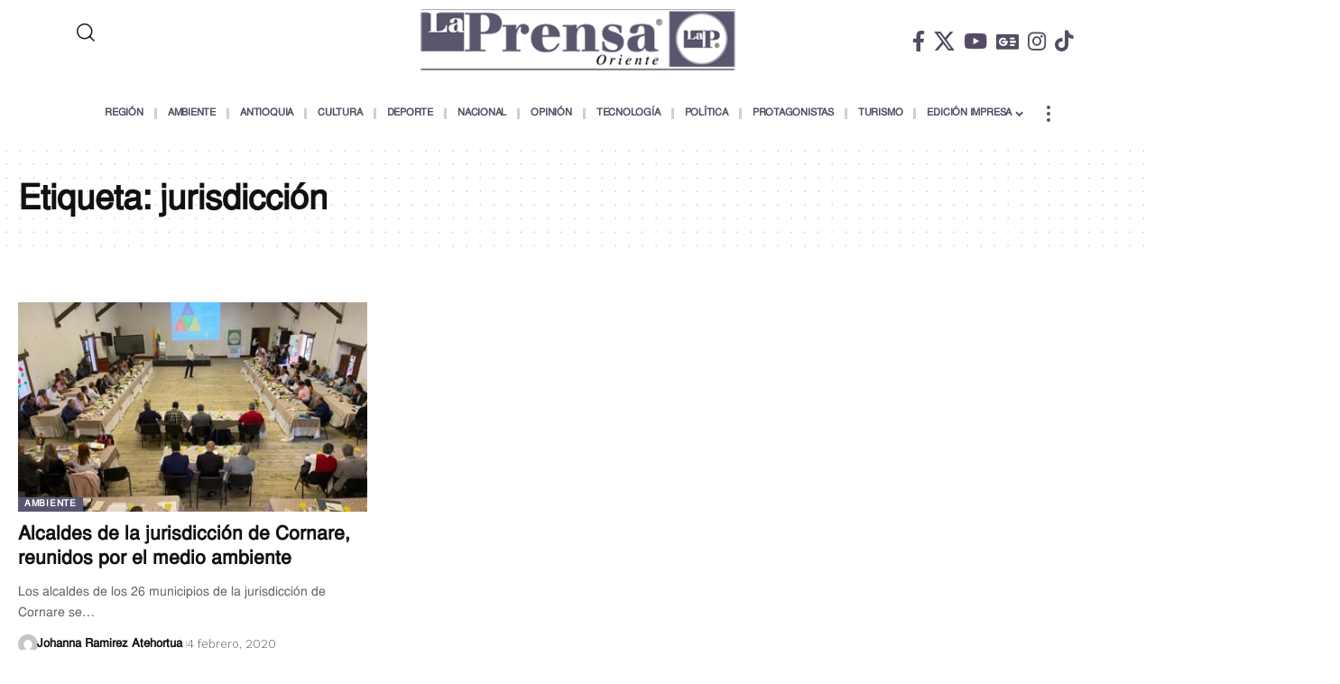

--- FILE ---
content_type: text/html; charset=UTF-8
request_url: https://www.laprensaoriente.info/tag/jurisdiccion/
body_size: 21072
content:
<!DOCTYPE html><html lang="es"><head><script data-no-optimize="1">var litespeed_docref=sessionStorage.getItem("litespeed_docref");litespeed_docref&&(Object.defineProperty(document,"referrer",{get:function(){return litespeed_docref}}),sessionStorage.removeItem("litespeed_docref"));</script> <meta charset="UTF-8"><meta name="viewport" content="width=device-width, initial-scale=1.0, viewport-fit=cover" /><meta name='robots' content='index, follow, max-image-preview:large, max-snippet:-1, max-video-preview:-1' /><title>jurisdicción Archivos - La Prensa Oriente</title><link rel="preconnect" href="https://fonts.gstatic.com" crossorigin><link rel="preload" as="style" onload="this.onload=null;this.rel='stylesheet'" id="rb-preload-gfonts" href="https://fonts.googleapis.com/css?family=Dosis%3Ainherit%2C400%7CWork+Sans%3A200%2C300%2C400%2C500%2C600%2C700%2C800%2C900%2C100italic%2C200italic%2C300italic%2C400italic%2C500italic%2C600italic%2C700italic%2C800italic%2C900italic%7CBitter%3A700%2C600%2C900&amp;display=swap" crossorigin><noscript><link rel="stylesheet" href="https://fonts.googleapis.com/css?family=Dosis%3Ainherit%2C400%7CWork+Sans%3A200%2C300%2C400%2C500%2C600%2C700%2C800%2C900%2C100italic%2C200italic%2C300italic%2C400italic%2C500italic%2C600italic%2C700italic%2C800italic%2C900italic%7CBitter%3A700%2C600%2C900&amp;display=swap"></noscript><link rel="canonical" href="https://www.laprensaoriente.info/tag/jurisdiccion/" /><meta property="og:locale" content="es_ES" /><meta property="og:type" content="article" /><meta property="og:title" content="jurisdicción Archivos - La Prensa Oriente" /><meta property="og:url" content="https://www.laprensaoriente.info/tag/jurisdiccion/" /><meta property="og:site_name" content="La Prensa Oriente" /><meta name="twitter:card" content="summary_large_image" /> <script type="application/ld+json" class="yoast-schema-graph">{"@context":"https://schema.org","@graph":[{"@type":"CollectionPage","@id":"https://www.laprensaoriente.info/tag/jurisdiccion/","url":"https://www.laprensaoriente.info/tag/jurisdiccion/","name":"jurisdicción Archivos - La Prensa Oriente","isPartOf":{"@id":"https://www.laprensaoriente.info/#website"},"primaryImageOfPage":{"@id":"https://www.laprensaoriente.info/tag/jurisdiccion/#primaryimage"},"image":{"@id":"https://www.laprensaoriente.info/tag/jurisdiccion/#primaryimage"},"thumbnailUrl":"https://www.laprensaoriente.info/wp-content/uploads/2020/02/cornare.jpeg","breadcrumb":{"@id":"https://www.laprensaoriente.info/tag/jurisdiccion/#breadcrumb"},"inLanguage":"es"},{"@type":"ImageObject","inLanguage":"es","@id":"https://www.laprensaoriente.info/tag/jurisdiccion/#primaryimage","url":"https://www.laprensaoriente.info/wp-content/uploads/2020/02/cornare.jpeg","contentUrl":"https://www.laprensaoriente.info/wp-content/uploads/2020/02/cornare.jpeg","width":482,"height":361,"caption":"Foto: Oriéntese.Co"},{"@type":"BreadcrumbList","@id":"https://www.laprensaoriente.info/tag/jurisdiccion/#breadcrumb","itemListElement":[{"@type":"ListItem","position":1,"name":"Inicio","item":"https://www.laprensaoriente.info/"},{"@type":"ListItem","position":2,"name":"jurisdicción"}]},{"@type":"WebSite","@id":"https://www.laprensaoriente.info/#website","url":"https://www.laprensaoriente.info/","name":"La Prensa Oriente","description":"","publisher":{"@id":"https://www.laprensaoriente.info/#organization"},"potentialAction":[{"@type":"SearchAction","target":{"@type":"EntryPoint","urlTemplate":"https://www.laprensaoriente.info/?s={search_term_string}"},"query-input":{"@type":"PropertyValueSpecification","valueRequired":true,"valueName":"search_term_string"}}],"inLanguage":"es"},{"@type":"Organization","@id":"https://www.laprensaoriente.info/#organization","name":"La Prensa Oriente","url":"https://www.laprensaoriente.info/","logo":{"@type":"ImageObject","inLanguage":"es","@id":"https://www.laprensaoriente.info/#/schema/logo/image/","url":"https://www.laprensaoriente.info/wp-content/uploads/2022/06/logo2-small-2.png","contentUrl":"https://www.laprensaoriente.info/wp-content/uploads/2022/06/logo2-small-2.png","width":350,"height":72,"caption":"La Prensa Oriente"},"image":{"@id":"https://www.laprensaoriente.info/#/schema/logo/image/"}}]}</script> <link rel='dns-prefetch' href='//www.googletagmanager.com' /><link rel='dns-prefetch' href='//fonts.googleapis.com' /><link rel='dns-prefetch' href='//pagead2.googlesyndication.com' /><link rel="alternate" type="application/rss+xml" title="La Prensa Oriente &raquo; Feed" href="https://www.laprensaoriente.info/feed/" /><link rel="alternate" type="application/rss+xml" title="La Prensa Oriente &raquo; Feed de los comentarios" href="https://www.laprensaoriente.info/comments/feed/" /><link rel="alternate" type="application/rss+xml" title="La Prensa Oriente &raquo; Etiqueta jurisdicción del feed" href="https://www.laprensaoriente.info/tag/jurisdiccion/feed/" /> <script type="application/ld+json">{
    "@context": "https://schema.org",
    "@type": "Organization",
    "legalName": "La Prensa Oriente",
    "url": "https://www.laprensaoriente.info/",
    "logo": "https://www.laprensaoriente.info/wp-content/uploads/2022/06/logo2-small-2.png",
    "sameAs": [
        "https://www.facebook.com/La-Prensa-Oriente-321203397904379/",
        "https://x.com/laprensaoriente",
        "https://www.youtube.com/c/ElOrienteHoy/videos ",
        "https://news.google.com/publications/CAAqMQgKIitDQklTR2dnTWFoWUtGR3hoY0hKbGJuTmhiM0pwWlc1MFpTNXBibVp2S0FBUAE?ceid=MX:es-419&oc=3",
        "https://www.instagram.com/laprensaoriente/",
        "https://www.tiktok.com/@la.prensa.oriente",
        "https://twitter.com/laprensaoriente"
    ]
}</script> <style id='wp-img-auto-sizes-contain-inline-css'>img:is([sizes=auto i],[sizes^="auto," i]){contain-intrinsic-size:3000px 1500px}
/*# sourceURL=wp-img-auto-sizes-contain-inline-css */</style><link data-optimized="2" rel="stylesheet" href="https://www.laprensaoriente.info/wp-content/litespeed/css/720024c74208562d9d7dd9f40d1533c0.css?ver=3b694" /><style id='classic-theme-styles-inline-css'>/*! This file is auto-generated */
.wp-block-button__link{color:#fff;background-color:#32373c;border-radius:9999px;box-shadow:none;text-decoration:none;padding:calc(.667em + 2px) calc(1.333em + 2px);font-size:1.125em}.wp-block-file__button{background:#32373c;color:#fff;text-decoration:none}
/*# sourceURL=/wp-includes/css/classic-themes.min.css */</style><style id='foxiz-main-inline-css'>:root {--body-family:Work Sans;--body-fweight:400;--body-fcolor:#111111;--body-fsize:16px;--h1-family:Bitter;--h1-fweight:700;--h1-fsize:38px;--h2-family:Bitter;--h2-fweight:700;--h2-fsize:32px;--h3-family:Bitter;--h3-fweight:700;--h3-fsize:21px;--h4-family:Bitter;--h4-fweight:700;--h4-fsize:16px;--h5-family:Bitter;--h5-fweight:700;--h5-fsize:15px;--h6-family:Bitter;--h6-fweight:600;--h6-fsize:14px;--cat-family:Work Sans;--cat-fweight:700;--cat-transform:uppercase;--cat-fsize:10px;--meta-family:Work Sans;--meta-fweight:300;--meta-b-family:Work Sans;--meta-b-fweight:600;--input-family:Work Sans;--input-fweight:400;--btn-family:Work Sans;--btn-fweight:700;--menu-family:Work Sans;--menu-fweight:700;--submenu-family:Work Sans;--submenu-fweight:700;--dwidgets-family:Work Sans;--dwidgets-fweight:700;--dwidgets-fsize:14px;--headline-family:Bitter;--headline-fweight:900;--headline-fsize:52px;--tagline-family:Work Sans;--tagline-fweight:600;--tagline-fsize:20px;--heading-family:Work Sans;--heading-fweight:700;--subheading-family:Work Sans;--subheading-fweight:900;--quote-family:Work Sans;--quote-fweight:700;--bcrumb-family:Work Sans;--bcrumb-fweight:700;--headline-s-fsize : 42px;--tagline-s-fsize : 14px;}@media (max-width: 1024px) {body {--body-fsize : 16px;--h1-fsize : 32px;--h2-fsize : 28px;--h3-fsize : 20px;--h4-fsize : 15px;--h5-fsize : 15px;--h6-fsize : 14px;--headline-fsize : 34px;--headline-s-fsize : 34px;--tagline-fsize : 18px;--tagline-s-fsize : 18px;}}@media (max-width: 767px) {body {--body-fsize : 15px;--h1-fsize : 28px;--h2-fsize : 24px;--h3-fsize : 18px;--h4-fsize : 15px;--h5-fsize : 15px;--h6-fsize : 14px;--headline-fsize : 26px;--headline-s-fsize : 26px;--tagline-fsize : 15px;--tagline-s-fsize : 15px;}}:root {--g-color :#595570;--g-color-90 :#595570e6;}[data-theme="dark"], .light-scheme {--g-color :#595570;--g-color-90 :#595570e6;}[data-theme="dark"].is-hd-1, [data-theme="dark"].is-hd-2,[data-theme="dark"].is-hd-3 {--nav-color :#ffffff;--nav-color-10 :#ffffff1a;}.is-hd-4 {--nav-color :#ffffff;--nav-color-10 :#ffffff1a;}[data-theme="dark"].is-hd-4 {--nav-bg: #191c20;--nav-bg-from: #191c20;--nav-bg-to: #191c20;--nav-bg-glass: #191c2011;--nav-bg-glass-from: #191c2011;--nav-bg-glass-to: #191c2011;}.is-hd-5, body.is-hd-5:not(.sticky-on) {--nav-color :#0a0a0a;--nav-color-10 :#0a0a0a1a;--hd-logo-height :100px;}[data-theme="dark"].is-hd-5, [data-theme="dark"].is-hd-5:not(.sticky-on) {--nav-bg: #c9c9c9;--nav-bg-from: #c9c9c9;--nav-bg-to: #c9c9c9;--nav-bg-glass: #c9c9c911;--nav-bg-glass-from: #c9c9c911;--nav-bg-glass-to: #c9c9c911;--nav-color :#ffffff;--nav-color-10 :#ffffff1a;--nav-color-h :#ffffff;--nav-color-h-accent :#ffffff;}[data-theme="dark"] {--mbnav-bg: #0a0a0a;--mbnav-bg-from: #0a0a0a;--mbnav-bg-to: #0a0a0a;--mbnav-bg-glass: #0a0a0a11;--mbnav-bg-glass-from: #0a0a0a11;--mbnav-bg-glass-to: #0a0a0a11;}:root {--topad-spacing :15px;--round-3 :0px;--round-5 :0px;--round-7 :0px;--hyperlink-line-color :var(--g-color);--s-content-width : 760px;--max-width-wo-sb : 840px;--s10-feat-ratio :45%;--s11-feat-ratio :45%;--login-popup-w : 350px;}.p-readmore { font-family:Work Sans;font-weight:700;}.mobile-menu > li > a  { font-family:Work Sans;font-weight:700;}.mobile-qview a { font-family:Work Sans;font-weight:700;}.search-header:before { background-repeat : no-repeat;background-size : cover;background-image : url(https://foxiz.themeruby.com/news/wp-content/uploads/2021/09/search-bg.jpg);background-attachment : scroll;background-position : center center;}[data-theme="dark"] .search-header:before { background-repeat : no-repeat;background-size : cover;background-image : url(https://foxiz.themeruby.com/news/wp-content/uploads/2021/09/search-bgd.jpg);background-attachment : scroll;background-position : center center;}.copyright-menu a { font-size:14px; }#amp-mobile-version-switcher { display: none; }
/*# sourceURL=foxiz-main-inline-css */</style> <script type="litespeed/javascript" data-src="https://www.laprensaoriente.info/wp-includes/js/jquery/jquery.min.js" id="jquery-core-js"></script> 
 <script type="litespeed/javascript" data-src="https://www.googletagmanager.com/gtag/js?id=GT-WF8BT7H" id="google_gtagjs-js"></script> <script id="google_gtagjs-js-after" type="litespeed/javascript">window.dataLayer=window.dataLayer||[];function gtag(){dataLayer.push(arguments)}
gtag("set","linker",{"domains":["www.laprensaoriente.info"]});gtag("js",new Date());gtag("set","developer_id.dZTNiMT",!0);gtag("config","GT-WF8BT7H");window._googlesitekit=window._googlesitekit||{};window._googlesitekit.throttledEvents=[];window._googlesitekit.gtagEvent=(name,data)=>{var key=JSON.stringify({name,data});if(!!window._googlesitekit.throttledEvents[key]){return}window._googlesitekit.throttledEvents[key]=!0;setTimeout(()=>{delete window._googlesitekit.throttledEvents[key]},5);gtag("event",name,{...data,event_source:"site-kit"})}</script> <link rel="preload" href="https://www.laprensaoriente.info/wp-content/themes/foxiz/assets/fonts/icons.woff2?ver=2.5.0" as="font" type="font/woff2" crossorigin="anonymous"><link rel="preload" href="https://www.laprensaoriente.info/wp-content/themes/foxiz/assets/fonts/fa-brands-400.woff2" as="font" type="font/woff2" crossorigin="anonymous"><link rel="preload" href="https://www.laprensaoriente.info/wp-content/themes/foxiz/assets/fonts/fa-regular-400.woff2" as="font" type="font/woff2" crossorigin="anonymous"><link rel="https://api.w.org/" href="https://www.laprensaoriente.info/wp-json/" /><link rel="alternate" title="JSON" type="application/json" href="https://www.laprensaoriente.info/wp-json/wp/v2/tags/1453" /><link rel="EditURI" type="application/rsd+xml" title="RSD" href="https://www.laprensaoriente.info/xmlrpc.php?rsd" /><meta name="generator" content="WordPress 6.9" /><style type="text/css" media="screen">.g { margin:0px; padding:0px; overflow:hidden; line-height:1; zoom:1; }
	.g img { height:auto; }
	.g-col { position:relative; float:left; }
	.g-col:first-child { margin-left: 0; }
	.g-col:last-child { margin-right: 0; }
	@media only screen and (max-width: 480px) {
		.g-col, .g-dyn, .g-single { width:100%; margin-left:0; margin-right:0; }
	}</style><meta name="generator" content="Site Kit by Google 1.167.0" /><meta name="google-adsense-platform-account" content="ca-host-pub-2644536267352236"><meta name="google-adsense-platform-domain" content="sitekit.withgoogle.com"><meta name="generator" content="Elementor 3.33.2; features: additional_custom_breakpoints; settings: css_print_method-external, google_font-enabled, font_display-swap"> <script type="application/ld+json">{
    "@context": "https://schema.org",
    "@type": "WebSite",
    "@id": "https://www.laprensaoriente.info/#website",
    "url": "https://www.laprensaoriente.info/",
    "name": "La Prensa Oriente",
    "potentialAction": {
        "@type": "SearchAction",
        "target": "https://www.laprensaoriente.info/?s={search_term_string}",
        "query-input": "required name=search_term_string"
    }
}</script> <style>.e-con.e-parent:nth-of-type(n+4):not(.e-lazyloaded):not(.e-no-lazyload),
				.e-con.e-parent:nth-of-type(n+4):not(.e-lazyloaded):not(.e-no-lazyload) * {
					background-image: none !important;
				}
				@media screen and (max-height: 1024px) {
					.e-con.e-parent:nth-of-type(n+3):not(.e-lazyloaded):not(.e-no-lazyload),
					.e-con.e-parent:nth-of-type(n+3):not(.e-lazyloaded):not(.e-no-lazyload) * {
						background-image: none !important;
					}
				}
				@media screen and (max-height: 640px) {
					.e-con.e-parent:nth-of-type(n+2):not(.e-lazyloaded):not(.e-no-lazyload),
					.e-con.e-parent:nth-of-type(n+2):not(.e-lazyloaded):not(.e-no-lazyload) * {
						background-image: none !important;
					}
				}</style> <script type="litespeed/javascript" data-src="https://pagead2.googlesyndication.com/pagead/js/adsbygoogle.js?client=ca-pub-7869843031989284&amp;host=ca-host-pub-2644536267352236" crossorigin="anonymous"></script>  <script type="application/ld+json">{"@context":"http://schema.org","@type":"BreadcrumbList","itemListElement":[{"@type":"ListItem","position":2,"item":{"@id":"https://www.laprensaoriente.info/tag/jurisdiccion/","name":"jurisdicción"}},{"@type":"ListItem","position":1,"item":{"@id":"https://www.laprensaoriente.info","name":"La Prensa Oriente"}}]}</script> <link rel="icon" href="https://www.laprensaoriente.info/wp-content/uploads/2022/06/cropped-retina-logo-small-1-32x32.png" sizes="32x32" /><link rel="icon" href="https://www.laprensaoriente.info/wp-content/uploads/2022/06/cropped-retina-logo-small-1-192x192.png" sizes="192x192" /><link rel="apple-touch-icon" href="https://www.laprensaoriente.info/wp-content/uploads/2022/06/cropped-retina-logo-small-1-180x180.png" /><meta name="msapplication-TileImage" content="https://www.laprensaoriente.info/wp-content/uploads/2022/06/cropped-retina-logo-small-1-270x270.png" /><style id="wp-custom-css">@media (max-width: 992px){
.mobile-logo-wrap img {
    width: 200px;
    max-height: 100%;
    max-width: 200px;
    margin: 10px 0;
}}

.logo-wrap img {
    width: 350px;
}

.p-featured img.featured-img {
    height: auto;
    object-fit: inherit;
}

@media (max-width: 992px){
.bloq--col-footer {
    width: 100% !important;
}}</style><style type="text/css">/** Mega Menu CSS: fs **/</style><style type="text/css" id="c4wp-checkout-css">.woocommerce-checkout .c4wp_captcha_field {
						margin-bottom: 10px;
						margin-top: 15px;
						position: relative;
						display: inline-block;
					}</style><style type="text/css" id="c4wp-v3-lp-form-css">.login #login, .login #lostpasswordform {
					min-width: 350px !important;
				}
				.wpforms-field-c4wp iframe {
					width: 100% !important;
				}</style></head><body class="archive tag tag-jurisdiccion tag-1453 wp-custom-logo wp-embed-responsive wp-theme-foxiz eio-default mega-menu-foxiz-main personalized-all mob-menu-slideout-over elementor-default elementor-kit-6 menu-ani-1 hover-ani-1 btn-ani-1 btn-transform-1 is-rm-1 lmeta-dot loader-1 dark-sw-1 mtax-1 is-hd-5 is-backtop none-m-backtop  is-mstick is-smart-sticky"> <script type="litespeed/javascript">(function(){const yesStorage=()=>{let storage;try{storage=window.localStorage;storage.setItem('__rbStorageSet','x');storage.removeItem('__rbStorageSet');return!0}catch{return!1}};let currentMode=null;const darkModeID='RubyDarkMode';currentMode=yesStorage()?localStorage.getItem(darkModeID)||null:'default';if(!currentMode){currentMode='default';yesStorage()&&localStorage.setItem(darkModeID,'default')}
document.body.setAttribute('data-theme',currentMode==='dark'?'dark':'default')})()</script> <header data-elementor-type="header" data-elementor-id="21447" class="elementor elementor-21447 elementor-location-header" data-elementor-post-type="elementor_library"><section class="elementor-section elementor-top-section elementor-element elementor-element-ee137e7 elementor-section-boxed elementor-section-height-default elementor-section-height-default" data-id="ee137e7" data-element_type="section"><div class="elementor-container elementor-column-gap-default"><div class="elementor-column elementor-col-33 elementor-top-column elementor-element elementor-element-ee19f28" data-id="ee19f28" data-element_type="column"><div class="elementor-widget-wrap elementor-element-populated"><div class="elementor-element elementor-element-6bece19 elementor-widget elementor-widget-foxiz-search-icon" data-id="6bece19" data-element_type="widget" data-widget_type="foxiz-search-icon.default"><div class="elementor-widget-container"><div class="wnav-holder w-header-search header-dropdown-outer">
<a href="#" role="button" data-title="Buscar" class="icon-holder header-element search-btn search-trigger" aria-label="Search">
<i class="rbi rbi-search wnav-icon" aria-hidden="true"></i>							</a><div class="header-dropdown"><div class="header-search-form is-icon-layout"><form method="get" action="https://www.laprensaoriente.info/" class="rb-search-form"  data-search="post" data-limit="0" data-follow="0" data-tax="category" data-dsource="0"  data-ptype=""><div class="search-form-inner"><span class="search-icon"><i class="rbi rbi-search" aria-hidden="true"></i></span><span class="search-text"><input type="text" class="field" placeholder="Buscar Titulares, Noticias..." value="" name="s"/></span><span class="rb-search-submit"><input type="submit" value="Buscar"/><i class="rbi rbi-cright" aria-hidden="true"></i></span></div></form></div></div></div></div></div><div class="elementor-element elementor-element-45b271f elementor-widget__width-initial elementor-hidden-desktop elementor-widget elementor-widget-foxiz-social-list" data-id="45b271f" data-element_type="widget" data-widget_type="foxiz-social-list.default"><div class="elementor-widget-container"><div class="header-social-list"><div class="e-social-holder">
<a class="social-link-facebook" aria-label="Facebook" data-title="Facebook" href="https://www.facebook.com/La-Prensa-Oriente-321203397904379/" target="_blank" rel="noopener nofollow"><i class="rbi rbi-facebook" aria-hidden="true"></i></a><a class="social-link-twitter" aria-label="X" data-title="X" href="https://x.com/laprensaoriente" target="_blank" rel="noopener nofollow"><i class="rbi rbi-twitter" aria-hidden="true"></i></a><a class="social-link-youtube" aria-label="YouTube" data-title="YouTube" href="https://www.youtube.com/c/ElOrienteHoy/videos%20" target="_blank" rel="noopener nofollow"><i class="rbi rbi-youtube" aria-hidden="true"></i></a><a class="social-link-google-news" aria-label="Google News" data-title="Google News" href="https://news.google.com/publications/CAAqMQgKIitDQklTR2dnTWFoWUtGR3hoY0hKbGJuTmhiM0pwWlc1MFpTNXBibVp2S0FBUAE?ceid=MX:es-419&#038;oc=3" target="_blank" rel="noopener nofollow"><i class="rbi rbi-gnews" aria-hidden="true"></i></a><a class="social-link-instagram" aria-label="Instagram" data-title="Instagram" href="https://www.instagram.com/laprensaoriente/" target="_blank" rel="noopener nofollow"><i class="rbi rbi-instagram" aria-hidden="true"></i></a><a class="social-link-tiktok" aria-label="TikTok" data-title="TikTok" href="https://www.tiktok.com/@la.prensa.oriente" target="_blank" rel="noopener nofollow"><i class="rbi rbi-tiktok" aria-hidden="true"></i></a><a class="social-link-custom social-link-1 social-link-X Twitter" data-title="X Twitter" aria-label="X Twitter" href="https://twitter.com/laprensaoriente" target="_blank" rel="noopener nofollow"><i class=""fa-brands fa-square-x-twitter"" aria-hidden="true"></i></a></div></div></div></div></div></div><div class="elementor-column elementor-col-33 elementor-top-column elementor-element elementor-element-c6b16b8" data-id="c6b16b8" data-element_type="column"><div class="elementor-widget-wrap elementor-element-populated"><div class="elementor-element elementor-element-79c694a elementor-widget__width-initial elementor-hidden-tablet elementor-hidden-mobile elementor-widget elementor-widget-theme-site-logo elementor-widget-image" data-id="79c694a" data-element_type="widget" data-widget_type="theme-site-logo.default"><div class="elementor-widget-container">
<a href="https://www.laprensaoriente.info">
<img data-lazyloaded="1" src="[data-uri]" width="350" height="72" data-src="https://www.laprensaoriente.info/wp-content/uploads/2022/06/logo2-small-2.png" class="attachment-full size-full wp-image-15449" alt="" />				</a></div></div></div></div><div class="elementor-column elementor-col-33 elementor-top-column elementor-element elementor-element-b39dae1" data-id="b39dae1" data-element_type="column"><div class="elementor-widget-wrap elementor-element-populated"><div class="elementor-element elementor-element-16b713b elementor-widget__width-initial elementor-hidden-tablet elementor-hidden-mobile elementor-widget elementor-widget-foxiz-social-list" data-id="16b713b" data-element_type="widget" data-widget_type="foxiz-social-list.default"><div class="elementor-widget-container"><div class="header-social-list"><div class="e-social-holder">
<a class="social-link-facebook" aria-label="Facebook" data-title="Facebook" href="https://www.facebook.com/La-Prensa-Oriente-321203397904379/" target="_blank" rel="noopener nofollow"><i class="rbi rbi-facebook" aria-hidden="true"></i></a><a class="social-link-twitter" aria-label="X" data-title="X" href="https://x.com/laprensaoriente" target="_blank" rel="noopener nofollow"><i class="rbi rbi-twitter" aria-hidden="true"></i></a><a class="social-link-youtube" aria-label="YouTube" data-title="YouTube" href="https://www.youtube.com/c/ElOrienteHoy/videos%20" target="_blank" rel="noopener nofollow"><i class="rbi rbi-youtube" aria-hidden="true"></i></a><a class="social-link-google-news" aria-label="Google News" data-title="Google News" href="https://news.google.com/publications/CAAqMQgKIitDQklTR2dnTWFoWUtGR3hoY0hKbGJuTmhiM0pwWlc1MFpTNXBibVp2S0FBUAE?ceid=MX:es-419&#038;oc=3" target="_blank" rel="noopener nofollow"><i class="rbi rbi-gnews" aria-hidden="true"></i></a><a class="social-link-instagram" aria-label="Instagram" data-title="Instagram" href="https://www.instagram.com/laprensaoriente/" target="_blank" rel="noopener nofollow"><i class="rbi rbi-instagram" aria-hidden="true"></i></a><a class="social-link-tiktok" aria-label="TikTok" data-title="TikTok" href="https://www.tiktok.com/@la.prensa.oriente" target="_blank" rel="noopener nofollow"><i class="rbi rbi-tiktok" aria-hidden="true"></i></a><a class="social-link-custom social-link-1 social-link-X Twitter" data-title="X Twitter" aria-label="X Twitter" href="https://twitter.com/laprensaoriente" target="_blank" rel="noopener nofollow"><i class=""fa-brands fa-square-x-twitter"" aria-hidden="true"></i></a></div></div></div></div></div></div></div></section><section class="elementor-section elementor-top-section elementor-element elementor-element-ceb35eb elementor-section-boxed elementor-section-height-default elementor-section-height-default" data-id="ceb35eb" data-element_type="section"><div class="elementor-container elementor-column-gap-default"><div class="elementor-column elementor-col-100 elementor-top-column elementor-element elementor-element-d1e5a9e" data-id="d1e5a9e" data-element_type="column"><div class="elementor-widget-wrap elementor-element-populated"><div class="elementor-element elementor-element-a4d7fad is-divider-pipe elementor-hidden-tablet elementor-hidden-mobile elementor-widget elementor-widget-foxiz-navigation" data-id="a4d7fad" data-element_type="widget" data-widget_type="foxiz-navigation.default"><div class="elementor-widget-container"><nav id="site-navigation" class="main-menu-wrap template-menu" aria-label="main menu"><ul id="menu-menu-principal" class="main-menu rb-menu large-menu" itemscope itemtype="https://www.schema.org/SiteNavigationElement"><li id="menu-item-14056" class="menu-item menu-item-type-taxonomy menu-item-object-category menu-item-14056"><a href="https://www.laprensaoriente.info/categoria/region/"><span>REGIÓN</span></a></li><li id="menu-item-14083" class="menu-item menu-item-type-taxonomy menu-item-object-category menu-item-14083"><a href="https://www.laprensaoriente.info/categoria/ambiente/"><span>AMBIENTE</span></a></li><li id="menu-item-14082" class="menu-item menu-item-type-taxonomy menu-item-object-category menu-item-14082"><a href="https://www.laprensaoriente.info/categoria/antioquia/"><span>ANTIOQUIA</span></a></li><li id="menu-item-14084" class="menu-item menu-item-type-taxonomy menu-item-object-category menu-item-14084"><a href="https://www.laprensaoriente.info/categoria/cultura/"><span>CULTURA</span></a></li><li id="menu-item-14085" class="menu-item menu-item-type-taxonomy menu-item-object-category menu-item-14085"><a href="https://www.laprensaoriente.info/categoria/deportes/"><span>DEPORTE</span></a></li><li id="menu-item-14087" class="menu-item menu-item-type-taxonomy menu-item-object-category menu-item-14087"><a href="https://www.laprensaoriente.info/categoria/nacional/"><span>NACIONAL</span></a></li><li id="menu-item-14080" class="menu-item menu-item-type-taxonomy menu-item-object-category menu-item-14080"><a href="https://www.laprensaoriente.info/categoria/opinion/"><span>OPINIÓN</span></a></li><li id="menu-item-14090" class="menu-item menu-item-type-taxonomy menu-item-object-category menu-item-14090"><a href="https://www.laprensaoriente.info/categoria/tecnologia/"><span>TECNOLOGÍA</span></a></li><li id="menu-item-14088" class="menu-item menu-item-type-taxonomy menu-item-object-category menu-item-14088"><a href="https://www.laprensaoriente.info/categoria/politica/"><span>POLÍTICA</span></a></li><li id="menu-item-21963" class="menu-item menu-item-type-post_type menu-item-object-page menu-item-21963"><a href="https://www.laprensaoriente.info/protagonistas/"><span>PROTAGONISTAS</span></a></li><li id="menu-item-14092" class="menu-item menu-item-type-taxonomy menu-item-object-category menu-item-14092"><a href="https://www.laprensaoriente.info/categoria/turismo/"><span>TURISMO</span></a></li><li id="menu-item-15457" class="menu-item menu-item-type-post_type menu-item-object-page menu-item-has-children menu-item-15457"><a href="https://www.laprensaoriente.info/edicion-impresa/"><span>EDICIÓN IMPRESA</span></a><ul class="sub-menu"><li id="menu-item-32856" class="menu-item menu-item-type-post_type menu-item-object-page menu-item-32856"><a href="https://www.laprensaoriente.info/ediciones-2025/"><span>Ediciones 2025</span></a></li><li id="menu-item-24653" class="menu-item menu-item-type-post_type menu-item-object-page menu-item-24653"><a href="https://www.laprensaoriente.info/ediciones-2024/"><span>Ediciones 2024</span></a></li><li id="menu-item-19638" class="menu-item menu-item-type-post_type menu-item-object-page menu-item-19638"><a href="https://www.laprensaoriente.info/ediciones-2023/"><span>Ediciones 2023</span></a></li><li id="menu-item-15746" class="menu-item menu-item-type-post_type menu-item-object-page menu-item-15746"><a href="https://www.laprensaoriente.info/ediciones-2022/"><span>Ediciones 2022</span></a></li><li id="menu-item-15745" class="menu-item menu-item-type-post_type menu-item-object-page menu-item-15745"><a href="https://www.laprensaoriente.info/ediciones-2021/"><span>Ediciones 2021</span></a></li><li id="menu-item-15744" class="menu-item menu-item-type-post_type menu-item-object-page menu-item-15744"><a href="https://www.laprensaoriente.info/ediciones-2020/"><span>Ediciones 2020</span></a></li><li id="menu-item-15743" class="menu-item menu-item-type-post_type menu-item-object-page menu-item-15743"><a href="https://www.laprensaoriente.info/ediciones-2019/"><span>Ediciones 2019</span></a></li><li id="menu-item-15742" class="menu-item menu-item-type-post_type menu-item-object-page menu-item-15742"><a href="https://www.laprensaoriente.info/ediciones-2018/"><span>Ediciones 2018</span></a></li></ul></li></ul><div class="more-section-outer menu-has-child-flex menu-has-child-mega-columns layout-col-3">
<a class="more-trigger icon-holder" href="#" rel="nofollow" role="button" data-title="Más" aria-label="more">
<span class="dots-icon"><span></span><span></span><span></span></span> </a><div id="rb-more" class="more-section flex-dropdown"><div class="more-section-inner"><div class="more-content"><div class="mega-columns"><div class="more-col"><div id="block-5" class="rb-section clearfix widget_block"><div class="wp-block-group"><div class="wp-block-group__inner-container is-layout-flow wp-block-group-is-layout-flow"><h2 class="wp-block-heading">Archivos</h2><ul class="wp-block-archives-list wp-block-archives"><li><a href='https://www.laprensaoriente.info/2025/12/'>diciembre 2025</a></li><li><a href='https://www.laprensaoriente.info/2025/11/'>noviembre 2025</a></li><li><a href='https://www.laprensaoriente.info/2025/10/'>octubre 2025</a></li><li><a href='https://www.laprensaoriente.info/2025/09/'>septiembre 2025</a></li><li><a href='https://www.laprensaoriente.info/2025/08/'>agosto 2025</a></li><li><a href='https://www.laprensaoriente.info/2025/07/'>julio 2025</a></li><li><a href='https://www.laprensaoriente.info/2025/06/'>junio 2025</a></li><li><a href='https://www.laprensaoriente.info/2025/05/'>mayo 2025</a></li><li><a href='https://www.laprensaoriente.info/2025/04/'>abril 2025</a></li><li><a href='https://www.laprensaoriente.info/2025/03/'>marzo 2025</a></li><li><a href='https://www.laprensaoriente.info/2025/02/'>febrero 2025</a></li><li><a href='https://www.laprensaoriente.info/2025/01/'>enero 2025</a></li><li><a href='https://www.laprensaoriente.info/2024/12/'>diciembre 2024</a></li><li><a href='https://www.laprensaoriente.info/2024/11/'>noviembre 2024</a></li><li><a href='https://www.laprensaoriente.info/2024/10/'>octubre 2024</a></li><li><a href='https://www.laprensaoriente.info/2024/09/'>septiembre 2024</a></li><li><a href='https://www.laprensaoriente.info/2024/08/'>agosto 2024</a></li><li><a href='https://www.laprensaoriente.info/2024/07/'>julio 2024</a></li><li><a href='https://www.laprensaoriente.info/2024/06/'>junio 2024</a></li><li><a href='https://www.laprensaoriente.info/2024/05/'>mayo 2024</a></li><li><a href='https://www.laprensaoriente.info/2024/04/'>abril 2024</a></li><li><a href='https://www.laprensaoriente.info/2024/03/'>marzo 2024</a></li><li><a href='https://www.laprensaoriente.info/2024/02/'>febrero 2024</a></li><li><a href='https://www.laprensaoriente.info/2024/01/'>enero 2024</a></li><li><a href='https://www.laprensaoriente.info/2023/12/'>diciembre 2023</a></li><li><a href='https://www.laprensaoriente.info/2023/11/'>noviembre 2023</a></li><li><a href='https://www.laprensaoriente.info/2023/10/'>octubre 2023</a></li><li><a href='https://www.laprensaoriente.info/2023/09/'>septiembre 2023</a></li><li><a href='https://www.laprensaoriente.info/2023/08/'>agosto 2023</a></li><li><a href='https://www.laprensaoriente.info/2023/07/'>julio 2023</a></li><li><a href='https://www.laprensaoriente.info/2023/06/'>junio 2023</a></li><li><a href='https://www.laprensaoriente.info/2023/05/'>mayo 2023</a></li><li><a href='https://www.laprensaoriente.info/2023/04/'>abril 2023</a></li><li><a href='https://www.laprensaoriente.info/2023/03/'>marzo 2023</a></li><li><a href='https://www.laprensaoriente.info/2023/02/'>febrero 2023</a></li><li><a href='https://www.laprensaoriente.info/2023/01/'>enero 2023</a></li><li><a href='https://www.laprensaoriente.info/2022/12/'>diciembre 2022</a></li><li><a href='https://www.laprensaoriente.info/2022/11/'>noviembre 2022</a></li><li><a href='https://www.laprensaoriente.info/2022/10/'>octubre 2022</a></li><li><a href='https://www.laprensaoriente.info/2022/09/'>septiembre 2022</a></li><li><a href='https://www.laprensaoriente.info/2022/08/'>agosto 2022</a></li><li><a href='https://www.laprensaoriente.info/2022/07/'>julio 2022</a></li><li><a href='https://www.laprensaoriente.info/2022/06/'>junio 2022</a></li><li><a href='https://www.laprensaoriente.info/2022/05/'>mayo 2022</a></li><li><a href='https://www.laprensaoriente.info/2022/04/'>abril 2022</a></li><li><a href='https://www.laprensaoriente.info/2022/03/'>marzo 2022</a></li><li><a href='https://www.laprensaoriente.info/2022/02/'>febrero 2022</a></li><li><a href='https://www.laprensaoriente.info/2022/01/'>enero 2022</a></li><li><a href='https://www.laprensaoriente.info/2021/12/'>diciembre 2021</a></li><li><a href='https://www.laprensaoriente.info/2021/11/'>noviembre 2021</a></li><li><a href='https://www.laprensaoriente.info/2021/10/'>octubre 2021</a></li><li><a href='https://www.laprensaoriente.info/2021/09/'>septiembre 2021</a></li><li><a href='https://www.laprensaoriente.info/2021/08/'>agosto 2021</a></li><li><a href='https://www.laprensaoriente.info/2021/07/'>julio 2021</a></li><li><a href='https://www.laprensaoriente.info/2021/06/'>junio 2021</a></li><li><a href='https://www.laprensaoriente.info/2021/05/'>mayo 2021</a></li><li><a href='https://www.laprensaoriente.info/2021/04/'>abril 2021</a></li><li><a href='https://www.laprensaoriente.info/2021/03/'>marzo 2021</a></li><li><a href='https://www.laprensaoriente.info/2021/02/'>febrero 2021</a></li><li><a href='https://www.laprensaoriente.info/2021/01/'>enero 2021</a></li><li><a href='https://www.laprensaoriente.info/2020/12/'>diciembre 2020</a></li><li><a href='https://www.laprensaoriente.info/2020/11/'>noviembre 2020</a></li><li><a href='https://www.laprensaoriente.info/2020/10/'>octubre 2020</a></li><li><a href='https://www.laprensaoriente.info/2020/09/'>septiembre 2020</a></li><li><a href='https://www.laprensaoriente.info/2020/08/'>agosto 2020</a></li><li><a href='https://www.laprensaoriente.info/2020/07/'>julio 2020</a></li><li><a href='https://www.laprensaoriente.info/2020/06/'>junio 2020</a></li><li><a href='https://www.laprensaoriente.info/2020/05/'>mayo 2020</a></li><li><a href='https://www.laprensaoriente.info/2020/04/'>abril 2020</a></li><li><a href='https://www.laprensaoriente.info/2020/03/'>marzo 2020</a></li><li><a href='https://www.laprensaoriente.info/2020/02/'>febrero 2020</a></li><li><a href='https://www.laprensaoriente.info/2020/01/'>enero 2020</a></li><li><a href='https://www.laprensaoriente.info/2019/12/'>diciembre 2019</a></li><li><a href='https://www.laprensaoriente.info/2019/11/'>noviembre 2019</a></li><li><a href='https://www.laprensaoriente.info/2019/10/'>octubre 2019</a></li><li><a href='https://www.laprensaoriente.info/2019/09/'>septiembre 2019</a></li><li><a href='https://www.laprensaoriente.info/2019/08/'>agosto 2019</a></li><li><a href='https://www.laprensaoriente.info/2019/07/'>julio 2019</a></li><li><a href='https://www.laprensaoriente.info/2019/06/'>junio 2019</a></li><li><a href='https://www.laprensaoriente.info/2019/05/'>mayo 2019</a></li><li><a href='https://www.laprensaoriente.info/2019/04/'>abril 2019</a></li><li><a href='https://www.laprensaoriente.info/2019/03/'>marzo 2019</a></li><li><a href='https://www.laprensaoriente.info/2019/02/'>febrero 2019</a></li><li><a href='https://www.laprensaoriente.info/2019/01/'>enero 2019</a></li><li><a href='https://www.laprensaoriente.info/2018/12/'>diciembre 2018</a></li><li><a href='https://www.laprensaoriente.info/2018/11/'>noviembre 2018</a></li><li><a href='https://www.laprensaoriente.info/2018/10/'>octubre 2018</a></li><li><a href='https://www.laprensaoriente.info/2018/09/'>septiembre 2018</a></li><li><a href='https://www.laprensaoriente.info/2018/08/'>agosto 2018</a></li><li><a href='https://www.laprensaoriente.info/2018/07/'>julio 2018</a></li><li><a href='https://www.laprensaoriente.info/2018/06/'>junio 2018</a></li><li><a href='https://www.laprensaoriente.info/2018/05/'>mayo 2018</a></li><li><a href='https://www.laprensaoriente.info/2018/04/'>abril 2018</a></li></ul></div></div></div></div><div class="more-col"><div id="block-6" class="rb-section clearfix widget_block"><div class="wp-block-group"><div class="wp-block-group__inner-container is-layout-flow wp-block-group-is-layout-flow"><h2 class="wp-block-heading">Categorías</h2><ul class="wp-block-categories-list wp-block-categories"><li class="cat-item cat-item-204"><a href="https://www.laprensaoriente.info/categoria/sabias-que/">¿Sabías que..</a></li><li class="cat-item cat-item-2344"><a href="https://www.laprensaoriente.info/categoria/region/paramo/abejorral/">Abejorral</a></li><li class="cat-item cat-item-108"><a href="https://www.laprensaoriente.info/categoria/actualidad/">Actualidad</a></li><li class="cat-item cat-item-2973"><a href="https://www.laprensaoriente.info/categoria/agricultura/">Agricultura</a></li><li class="cat-item cat-item-2337"><a href="https://www.laprensaoriente.info/categoria/region/embalses/alejandria/">Alejandría</a></li><li class="cat-item cat-item-4328"><a href="https://www.laprensaoriente.info/categoria/alianza-oriente-sostenible/">Alianza Oriente Sostenible</a></li><li class="cat-item cat-item-4434"><a href="https://www.laprensaoriente.info/categoria/alion/">Alión</a></li><li class="cat-item cat-item-109"><a href="https://www.laprensaoriente.info/categoria/region/altiplano/">Altiplano</a></li><li class="cat-item cat-item-240"><a href="https://www.laprensaoriente.info/categoria/ambiente/">Ambiente</a></li><li class="cat-item cat-item-2424"><a href="https://www.laprensaoriente.info/categoria/animales/">Animales</a></li><li class="cat-item cat-item-2004"><a href="https://www.laprensaoriente.info/categoria/antioquia/">Antioquia</a></li><li class="cat-item cat-item-4351"><a href="https://www.laprensaoriente.info/categoria/area-metropolitana-del-valle-de-san-nicolas/">Área Metropolitana del Valle de San Nicolás</a></li><li class="cat-item cat-item-2345"><a href="https://www.laprensaoriente.info/categoria/region/paramo/argelia/">Argelia</a></li><li class="cat-item cat-item-139"><a href="https://www.laprensaoriente.info/categoria/region/bosques/">Bosques</a></li><li class="cat-item cat-item-3072"><a href="https://www.laprensaoriente.info/categoria/cacom-5/">CACOM 5</a></li><li class="cat-item cat-item-4397"><a href="https://www.laprensaoriente.info/categoria/ccoa/">CCOA</a></li><li class="cat-item cat-item-4180"><a href="https://www.laprensaoriente.info/categoria/ceo/">CEO</a></li><li class="cat-item cat-item-2334"><a href="https://www.laprensaoriente.info/categoria/region/bosques/cocorna/">Cocorná</a></li><li class="cat-item cat-item-4186"><a href="https://www.laprensaoriente.info/categoria/comfama/">Comfama</a></li><li class="cat-item cat-item-4187"><a href="https://www.laprensaoriente.info/categoria/comfenalco/">Comfenalco</a></li><li class="cat-item cat-item-170"><a href="https://www.laprensaoriente.info/categoria/comunidad/">Comunidad</a></li><li class="cat-item cat-item-4382"><a href="https://www.laprensaoriente.info/categoria/concejo-de-rionegro/">Concejo de Rionegro</a></li><li class="cat-item cat-item-2338"><a href="https://www.laprensaoriente.info/categoria/region/embalses/concepcion/">Concepción</a></li><li class="cat-item cat-item-3476"><a href="https://www.laprensaoriente.info/categoria/cornare/">Cornare</a></li><li class="cat-item cat-item-163"><a href="https://www.laprensaoriente.info/categoria/cultura/">Cultura</a></li><li class="cat-item cat-item-2020"><a href="https://www.laprensaoriente.info/categoria/debate-publico/">Debate Publico</a></li><li class="cat-item cat-item-4672"><a href="https://www.laprensaoriente.info/categoria/denuncias/">Denuncias</a></li><li class="cat-item cat-item-258"><a href="https://www.laprensaoriente.info/categoria/deportes/">Deportes</a></li><li class="cat-item cat-item-2077"><a href="https://www.laprensaoriente.info/categoria/derechos-humanos/">Derechos humanos</a></li><li class="cat-item cat-item-320"><a href="https://www.laprensaoriente.info/categoria/economica/">Económica</a></li><li class="cat-item cat-item-2417"><a href="https://www.laprensaoriente.info/categoria/edicion-impresa/">edición impresa</a></li><li class="cat-item cat-item-191"><a href="https://www.laprensaoriente.info/categoria/editorial/">Editorial</a></li><li class="cat-item cat-item-179"><a href="https://www.laprensaoriente.info/categoria/educacion/">Educación</a></li><li class="cat-item cat-item-2325"><a href="https://www.laprensaoriente.info/categoria/region/altiplano/el-carmen-de-viboral/">El Carmen de Viboral</a></li><li class="cat-item cat-item-2339"><a href="https://www.laprensaoriente.info/categoria/region/embalses/el-penol/">El Peñol</a></li><li class="cat-item cat-item-2327"><a href="https://www.laprensaoriente.info/categoria/region/altiplano/el-retiro/">El Retiro</a></li><li class="cat-item cat-item-2326"><a href="https://www.laprensaoriente.info/categoria/region/altiplano/el-santuario/">El Santuario</a></li><li class="cat-item cat-item-2406"><a href="https://www.laprensaoriente.info/categoria/elecciones/">Elecciones</a></li><li class="cat-item cat-item-308"><a href="https://www.laprensaoriente.info/categoria/region/embalses/">Embalses</a></li><li class="cat-item cat-item-2025"><a href="https://www.laprensaoriente.info/categoria/empleo/">Empleo</a></li><li class="cat-item cat-item-349"><a href="https://www.laprensaoriente.info/categoria/emprendimiento/">Emprendimiento</a></li><li class="cat-item cat-item-350"><a href="https://www.laprensaoriente.info/categoria/empresarial/">Empresarial</a></li><li class="cat-item cat-item-2456"><a href="https://www.laprensaoriente.info/categoria/entretenimiento/">Entretenimiento</a></li><li class="cat-item cat-item-4566"><a href="https://www.laprensaoriente.info/categoria/epm/">EPM</a></li><li class="cat-item cat-item-133"><a href="https://www.laprensaoriente.info/categoria/especial/">Especial</a></li><li class="cat-item cat-item-2403"><a href="https://www.laprensaoriente.info/categoria/especiales/">especiales</a></li><li class="cat-item cat-item-2426"><a href="https://www.laprensaoriente.info/categoria/finanzas/">Finanzas</a></li><li class="cat-item cat-item-5363"><a href="https://www.laprensaoriente.info/categoria/gaula-militar-oriente/">Gaula Militar Oriente</a></li><li class="cat-item cat-item-2340"><a href="https://www.laprensaoriente.info/categoria/region/embalses/granada/">Granada</a></li><li class="cat-item cat-item-2331"><a href="https://www.laprensaoriente.info/categoria/region/altiplano/guarne/">Guarne</a></li><li class="cat-item cat-item-2341"><a href="https://www.laprensaoriente.info/categoria/region/embalses/guatape/">Guatapé</a></li><li class="cat-item cat-item-2146"><a href="https://www.laprensaoriente.info/categoria/historia/">Historia</a></li><li class="cat-item cat-item-2421"><a href="https://www.laprensaoriente.info/categoria/inclusion-integracion-y-reconciliacion/">Inclusión, integración y reconciliación</a></li><li class="cat-item cat-item-2423"><a href="https://www.laprensaoriente.info/categoria/infraestructura/">Infraestructura</a></li><li class="cat-item cat-item-143"><a href="https://www.laprensaoriente.info/categoria/institucional/">Institucional</a></li><li class="cat-item cat-item-2422"><a href="https://www.laprensaoriente.info/categoria/internacional/">Internacional</a></li><li class="cat-item cat-item-2328"><a href="https://www.laprensaoriente.info/categoria/region/altiplano/la-ceja-del-tambo/">La Ceja del Tambo</a></li><li class="cat-item cat-item-2329"><a href="https://www.laprensaoriente.info/categoria/region/altiplano/la-union/">La Unión</a></li><li class="cat-item cat-item-2234"><a href="https://www.laprensaoriente.info/categoria/laboral/">Laboral</a></li><li class="cat-item cat-item-2330"><a href="https://www.laprensaoriente.info/categoria/region/altiplano/marinilla/">Marinilla</a></li><li class="cat-item cat-item-4822"><a href="https://www.laprensaoriente.info/categoria/masbosques/">Masbosques</a></li><li class="cat-item cat-item-4694"><a href="https://www.laprensaoriente.info/categoria/masora/">Masora</a></li><li class="cat-item cat-item-2418"><a href="https://www.laprensaoriente.info/categoria/medellin/">Medellín</a></li><li class="cat-item cat-item-2254"><a href="https://www.laprensaoriente.info/categoria/movilidad/">Movilidad</a></li><li class="cat-item cat-item-2415"><a href="https://www.laprensaoriente.info/categoria/mujeres/">mujeres</a></li><li class="cat-item cat-item-2266"><a href="https://www.laprensaoriente.info/categoria/nacional/">Nacional</a></li><li class="cat-item cat-item-2346"><a href="https://www.laprensaoriente.info/categoria/region/paramo/narino/">Nariño</a></li><li class="cat-item cat-item-2352"><a href="https://www.laprensaoriente.info/categoria/noticias/">Noticias</a></li><li class="cat-item cat-item-135"><a href="https://www.laprensaoriente.info/categoria/opinion/">Opinión</a></li><li class="cat-item cat-item-134"><a href="https://www.laprensaoriente.info/categoria/region/paramo/">Páramo</a></li><li class="cat-item cat-item-5343"><a href="https://www.laprensaoriente.info/categoria/personeria-de-rionegro/">Personería de Rionegro</a></li><li class="cat-item cat-item-2416"><a href="https://www.laprensaoriente.info/categoria/poblacion/">población</a></li><li class="cat-item cat-item-122"><a href="https://www.laprensaoriente.info/categoria/politica/">Política</a></li><li class="cat-item cat-item-218"><a href="https://www.laprensaoriente.info/categoria/protagonista/">Protagonista</a></li><li class="cat-item cat-item-202"><a href="https://www.laprensaoriente.info/categoria/region/">Región</a></li><li class="cat-item cat-item-2332"><a href="https://www.laprensaoriente.info/categoria/region/altiplano/rionegro/">Rionegro</a></li><li class="cat-item cat-item-196"><a href="https://www.laprensaoriente.info/categoria/salud/">Salud</a></li><li class="cat-item cat-item-2342"><a href="https://www.laprensaoriente.info/categoria/region/embalses/san-carlos/">San Carlos</a></li><li class="cat-item cat-item-2335"><a href="https://www.laprensaoriente.info/categoria/region/bosques/san-francisco/">San Francisco</a></li><li class="cat-item cat-item-2336"><a href="https://www.laprensaoriente.info/categoria/region/bosques/san-luis/">San Luis</a></li><li class="cat-item cat-item-2343"><a href="https://www.laprensaoriente.info/categoria/region/embalses/san-rafael/">San Rafael</a></li><li class="cat-item cat-item-2333"><a href="https://www.laprensaoriente.info/categoria/region/altiplano/san-vicente-ferrer/">San Vicente Ferrer</a></li><li class="cat-item cat-item-140"><a href="https://www.laprensaoriente.info/categoria/seguridad/">Seguridad</a></li><li class="cat-item cat-item-2420"><a href="https://www.laprensaoriente.info/categoria/servicios-publicos/">Servicios Públicos</a></li><li class="cat-item cat-item-1"><a href="https://www.laprensaoriente.info/categoria/sin-categoria/">Sin categoría</a></li><li class="cat-item cat-item-152"><a href="https://www.laprensaoriente.info/categoria/social/">Social</a></li><li class="cat-item cat-item-2347"><a href="https://www.laprensaoriente.info/categoria/region/paramo/sonson/">Sonsón</a></li><li class="cat-item cat-item-119"><a href="https://www.laprensaoriente.info/categoria/tecnologia/">Tecnología</a></li><li class="cat-item cat-item-2354"><a href="https://www.laprensaoriente.info/categoria/turismo/">Turismo</a></li><li class="cat-item cat-item-3778"><a href="https://www.laprensaoriente.info/categoria/ubpd/">UBPD</a></li><li class="cat-item cat-item-5607"><a href="https://www.laprensaoriente.info/categoria/viva/">VIVA</a></li><li class="cat-item cat-item-2419"><a href="https://www.laprensaoriente.info/categoria/vivienda/">Vivienda</a></li></ul></div></div></div></div></div></div></div></div></div></nav></div></div></div></div></div></section></header><header class="archive-header is-archive-page is-pattern pattern-dot"><div class="rb-container edge-padding archive-header-content"><h1 class="archive-title">Etiqueta: <span>jurisdicción</span></h1></div></header><div class="blog-wrap without-sidebar"><div class="rb-container edge-padding"><div class="grid-container"><div class="blog-content"><div id="uid_tag_1453" class="block-wrap block-grid block-grid-1 rb-columns rb-col-3 rb-tcol-2 rb-mcol-1 is-gap-20 ecat-bg-4 meta-s-default"><div class="block-inner"><div class="p-wrap p-grid p-grid-1" data-pid="2866"><div class="feat-holder"><div class="p-featured">
<a class="p-flink" href="https://www.laprensaoriente.info/ambiente/alcaldes-del-oriente-reunidos-por-el-medio-ambiente/" title="Alcaldes de la jurisdicción de Cornare, reunidos por el medio ambiente">
<img data-lazyloaded="1" src="[data-uri]" loading="lazy" width="420" height="280" data-src="https://www.laprensaoriente.info/wp-content/uploads/2020/02/cornare-420x280.jpeg" class="featured-img wp-post-image" alt="" loading="lazy" decoding="async" />		</a></div><div class="p-categories light-scheme p-top"><a class="p-category category-id-240" href="https://www.laprensaoriente.info/categoria/ambiente/" rel="category">Ambiente</a></div></div><h3 class="entry-title">		<a class="p-url" href="https://www.laprensaoriente.info/ambiente/alcaldes-del-oriente-reunidos-por-el-medio-ambiente/" rel="bookmark">Alcaldes de la jurisdicción de Cornare, reunidos por el medio ambiente</a></h3><p class="entry-summary">Los alcaldes de los 26 municipios de la jurisdicción de Cornare se&hellip;</p><div class="p-meta has-bookmark"><div class="meta-inner is-meta">
<a class="meta-el meta-avatar" href="https://www.laprensaoriente.info/author/redaccion/" rel="nofollow" aria-label="Visit posts by Johanna Ramirez Atehortua"><img data-lazyloaded="1" src="[data-uri]" alt='Johanna Ramirez Atehortua' data-src='https://www.laprensaoriente.info/wp-content/litespeed/avatar/d2bff92959682d416c74a2fb8a5137ee.jpg?ver=1765404827' data-srcset='https://www.laprensaoriente.info/wp-content/litespeed/avatar/dc113ee763d9370d5f55fc7fa94dfa25.jpg?ver=1765404827 2x' class='avatar avatar-44 photo' height='44' width='44' decoding='async'/></a><div class="meta-el meta-author">
<a href="https://www.laprensaoriente.info/author/redaccion/">Johanna Ramirez Atehortua</a></div><div class="meta-el meta-date">
<time class="date published" datetime="2020-02-04T19:50:47-05:00">4 febrero, 2020</time></div></div>
<span class="rb-bookmark bookmark-trigger" data-pid="2866"></span></div></div></div></div></div></div></div></div><footer data-elementor-type="footer" data-elementor-id="31946" class="elementor elementor-31946 elementor-location-footer" data-elementor-post-type="elementor_library"><section class="elementor-section elementor-top-section elementor-element elementor-element-cc49918 elementor-section-boxed elementor-section-height-default elementor-section-height-default" data-id="cc49918" data-element_type="section" data-settings="{&quot;background_background&quot;:&quot;classic&quot;}"><div class="elementor-container elementor-column-gap-no"><div class="elementor-column elementor-col-100 elementor-top-column elementor-element elementor-element-42dfc26" data-id="42dfc26" data-element_type="column"><div class="elementor-widget-wrap elementor-element-populated"><div class="elementor-element elementor-element-b7b55c7 elementor-widget-divider--separator-type-pattern elementor-widget-divider--no-spacing elementor-widget-divider--view-line elementor-widget elementor-widget-divider" data-id="b7b55c7" data-element_type="widget" data-widget_type="divider.default"><div class="elementor-widget-container"><div class="elementor-divider" style="--divider-pattern-url: url(&quot;data:image/svg+xml,%3Csvg xmlns=&#039;http://www.w3.org/2000/svg&#039; preserveAspectRatio=&#039;xMidYMid meet&#039; overflow=&#039;visible&#039; height=&#039;100%&#039; viewBox=&#039;0 0 120 26&#039; fill=&#039;black&#039; stroke=&#039;none&#039;%3E%3Cpolygon points=&#039;0,14.4 0,21 11.5,12.4 21.3,20 30.4,11.1 40.3,20 51,12.4 60.6,20 69.6,11.1 79.3,20 90.1,12.4 99.6,20 109.7,11.1 120,21 120,14.4 109.7,5 99.6,13 90.1,5 79.3,14.5 71,5.7 60.6,12.4 51,5 40.3,14.5 31.1,5 21.3,13 11.5,5 	&#039;/%3E%3C/svg%3E&quot;);">
<span class="elementor-divider-separator">
</span></div></div></div><section class="elementor-section elementor-inner-section elementor-element elementor-element-f49dd20 elementor-section-full_width elementor-section-height-default elementor-section-height-default" data-id="f49dd20" data-element_type="section"><div class="elementor-container elementor-column-gap-custom"><div class="elementor-column elementor-col-20 elementor-inner-column elementor-element elementor-element-b2f99de" data-id="b2f99de" data-element_type="column"><div class="elementor-widget-wrap elementor-element-populated"><div class="elementor-element elementor-element-61cae44 elementor-widget elementor-widget-foxiz-heading" data-id="61cae44" data-element_type="widget" data-widget_type="foxiz-heading.default"><div class="elementor-widget-container"><div id="uid_61cae44" class="block-h heading-layout-10"><div class="heading-inner"><h4 class="heading-title"><span>Sobre Nosotros</span></h4></div></div></div></div><div class="elementor-element elementor-element-648efd6 elementor-widget elementor-widget-wp-widget-widget-social-icon" data-id="648efd6" data-element_type="widget" data-widget_type="wp-widget-widget-social-icon.default"><div class="elementor-widget-container"><div class="about-content-wrap"><div class="about-bio">
El Oriente Antioqueño se lee en La Prensa Oriente, somos un medio plural, objetivo e independiente. Informamos los hechos que hacen posible el desarrollo y progreso de esta hermosa región.</div><div class="social-icon-wrap tooltips-n"><a class="social-link-custom social-link-1 social-link-X Twitter" data-title="X Twitter" aria-label="X Twitter" href="https://twitter.com/laprensaoriente" target="_blank" rel="noopener nofollow"><i class=""fa-brands fa-square-x-twitter"" aria-hidden="true"></i></a></div></div></div></div><div class="elementor-element elementor-element-931998c elementor-widget elementor-widget-foxiz-social-list" data-id="931998c" data-element_type="widget" data-widget_type="foxiz-social-list.default"><div class="elementor-widget-container"><div class="header-social-list"><div class="e-social-holder">
<a class="social-link-facebook" aria-label="Facebook" data-title="Facebook" href="https://www.facebook.com/La-Prensa-Oriente-321203397904379/" target="_blank" rel="noopener nofollow"><i class="rbi rbi-facebook" aria-hidden="true"></i></a><a class="social-link-twitter" aria-label="X" data-title="X" href="https://x.com/laprensaoriente" target="_blank" rel="noopener nofollow"><i class="rbi rbi-twitter" aria-hidden="true"></i></a><a class="social-link-youtube" aria-label="YouTube" data-title="YouTube" href="https://www.youtube.com/c/ElOrienteHoy/videos%20" target="_blank" rel="noopener nofollow"><i class="rbi rbi-youtube" aria-hidden="true"></i></a><a class="social-link-google-news" aria-label="Google News" data-title="Google News" href="https://news.google.com/publications/CAAqMQgKIitDQklTR2dnTWFoWUtGR3hoY0hKbGJuTmhiM0pwWlc1MFpTNXBibVp2S0FBUAE?ceid=MX:es-419&#038;oc=3" target="_blank" rel="noopener nofollow"><i class="rbi rbi-gnews" aria-hidden="true"></i></a><a class="social-link-instagram" aria-label="Instagram" data-title="Instagram" href="https://www.instagram.com/laprensaoriente/" target="_blank" rel="noopener nofollow"><i class="rbi rbi-instagram" aria-hidden="true"></i></a><a class="social-link-tiktok" aria-label="TikTok" data-title="TikTok" href="https://www.tiktok.com/@la.prensa.oriente" target="_blank" rel="noopener nofollow"><i class="rbi rbi-tiktok" aria-hidden="true"></i></a><a class="social-link-custom social-link-1 social-link-X Twitter" data-title="X Twitter" aria-label="X Twitter" href="https://twitter.com/laprensaoriente" target="_blank" rel="noopener nofollow"><i class=""fa-brands fa-square-x-twitter"" aria-hidden="true"></i></a></div></div></div></div></div></div><div class="elementor-column elementor-col-20 elementor-inner-column elementor-element elementor-element-86d3470 bloq--col-footer" data-id="86d3470" data-element_type="column"><div class="elementor-widget-wrap elementor-element-populated"><div class="elementor-element elementor-element-2e010b9 elementor-widget elementor-widget-foxiz-heading" data-id="2e010b9" data-element_type="widget" data-widget_type="foxiz-heading.default"><div class="elementor-widget-container"><div id="uid_2e010b9" class="block-h heading-layout-10"><div class="heading-inner"><h4 class="heading-title"><span>De interés</span></h4></div></div></div></div><div class="elementor-element elementor-element-fd795aa elementor-nav-menu__align-start elementor-widget__width-initial elementor-nav-menu--dropdown-tablet elementor-nav-menu__text-align-aside elementor-nav-menu--toggle elementor-nav-menu--burger elementor-widget elementor-widget-nav-menu" data-id="fd795aa" data-element_type="widget" data-settings="{&quot;layout&quot;:&quot;vertical&quot;,&quot;submenu_icon&quot;:{&quot;value&quot;:&quot;&lt;i class=\&quot;fas fa-caret-down\&quot; aria-hidden=\&quot;true\&quot;&gt;&lt;\/i&gt;&quot;,&quot;library&quot;:&quot;fa-solid&quot;},&quot;toggle&quot;:&quot;burger&quot;}" data-widget_type="nav-menu.default"><div class="elementor-widget-container"><nav aria-label="Menu" class="elementor-nav-menu--main elementor-nav-menu__container elementor-nav-menu--layout-vertical e--pointer-underline e--animation-fade"><ul id="menu-1-fd795aa" class="elementor-nav-menu sm-vertical"><li class="menu-item menu-item-type-taxonomy menu-item-object-category menu-item-32012"><a href="https://www.laprensaoriente.info/categoria/actualidad/" class="elementor-item"><span>Actualidad</span></a></li><li class="menu-item menu-item-type-taxonomy menu-item-object-category menu-item-32013"><a href="https://www.laprensaoriente.info/categoria/region/" class="elementor-item"><span>Región</span></a></li><li class="menu-item menu-item-type-taxonomy menu-item-object-category menu-item-32014"><a href="https://www.laprensaoriente.info/categoria/antioquia/" class="elementor-item"><span>Antioquia</span></a></li><li class="menu-item menu-item-type-taxonomy menu-item-object-category menu-item-34820"><a href="https://www.laprensaoriente.info/categoria/nacional/" class="elementor-item"><span>Nacional</span></a></li><li class="menu-item menu-item-type-taxonomy menu-item-object-category menu-item-32015"><a href="https://www.laprensaoriente.info/categoria/deportes/" class="elementor-item"><span>Deportes</span></a></li></ul></nav><div class="elementor-menu-toggle" role="button" tabindex="0" aria-label="Menu Toggle" aria-expanded="false">
<i aria-hidden="true" role="presentation" class="elementor-menu-toggle__icon--open eicon-menu-bar"></i><i aria-hidden="true" role="presentation" class="elementor-menu-toggle__icon--close eicon-close"></i></div><nav class="elementor-nav-menu--dropdown elementor-nav-menu__container" aria-hidden="true"><ul id="menu-2-fd795aa" class="elementor-nav-menu sm-vertical"><li class="menu-item menu-item-type-taxonomy menu-item-object-category menu-item-32012"><a href="https://www.laprensaoriente.info/categoria/actualidad/" class="elementor-item" tabindex="-1"><span>Actualidad</span></a></li><li class="menu-item menu-item-type-taxonomy menu-item-object-category menu-item-32013"><a href="https://www.laprensaoriente.info/categoria/region/" class="elementor-item" tabindex="-1"><span>Región</span></a></li><li class="menu-item menu-item-type-taxonomy menu-item-object-category menu-item-32014"><a href="https://www.laprensaoriente.info/categoria/antioquia/" class="elementor-item" tabindex="-1"><span>Antioquia</span></a></li><li class="menu-item menu-item-type-taxonomy menu-item-object-category menu-item-34820"><a href="https://www.laprensaoriente.info/categoria/nacional/" class="elementor-item" tabindex="-1"><span>Nacional</span></a></li><li class="menu-item menu-item-type-taxonomy menu-item-object-category menu-item-32015"><a href="https://www.laprensaoriente.info/categoria/deportes/" class="elementor-item" tabindex="-1"><span>Deportes</span></a></li></ul></nav></div></div></div></div><div class="elementor-column elementor-col-20 elementor-inner-column elementor-element elementor-element-8b177ed bloq--col-footer" data-id="8b177ed" data-element_type="column"><div class="elementor-widget-wrap elementor-element-populated"><div class="elementor-element elementor-element-9f90914 elementor-widget elementor-widget-spacer" data-id="9f90914" data-element_type="widget" data-widget_type="spacer.default"><div class="elementor-widget-container"><div class="elementor-spacer"><div class="elementor-spacer-inner"></div></div></div></div><div class="elementor-element elementor-element-06e55bc elementor-nav-menu__align-start elementor-widget__width-initial elementor-nav-menu--dropdown-tablet elementor-nav-menu__text-align-aside elementor-nav-menu--toggle elementor-nav-menu--burger elementor-widget elementor-widget-nav-menu" data-id="06e55bc" data-element_type="widget" data-settings="{&quot;layout&quot;:&quot;vertical&quot;,&quot;submenu_icon&quot;:{&quot;value&quot;:&quot;&lt;i class=\&quot;fas fa-caret-down\&quot; aria-hidden=\&quot;true\&quot;&gt;&lt;\/i&gt;&quot;,&quot;library&quot;:&quot;fa-solid&quot;},&quot;toggle&quot;:&quot;burger&quot;}" data-widget_type="nav-menu.default"><div class="elementor-widget-container"><nav aria-label="Menu" class="elementor-nav-menu--main elementor-nav-menu__container elementor-nav-menu--layout-vertical e--pointer-underline e--animation-fade"><ul id="menu-1-06e55bc" class="elementor-nav-menu sm-vertical"><li class="menu-item menu-item-type-taxonomy menu-item-object-category menu-item-34810"><a href="https://www.laprensaoriente.info/categoria/region/altiplano/" class="elementor-item"><span>Altiplano</span></a></li><li class="menu-item menu-item-type-taxonomy menu-item-object-category menu-item-34811"><a href="https://www.laprensaoriente.info/categoria/region/bosques/" class="elementor-item"><span>Bosques</span></a></li><li class="menu-item menu-item-type-taxonomy menu-item-object-category menu-item-34812"><a href="https://www.laprensaoriente.info/categoria/region/paramo/" class="elementor-item"><span>Páramo</span></a></li><li class="menu-item menu-item-type-taxonomy menu-item-object-category menu-item-34813"><a href="https://www.laprensaoriente.info/categoria/region/embalses/" class="elementor-item"><span>Embalses</span></a></li></ul></nav><div class="elementor-menu-toggle" role="button" tabindex="0" aria-label="Menu Toggle" aria-expanded="false">
<i aria-hidden="true" role="presentation" class="elementor-menu-toggle__icon--open eicon-menu-bar"></i><i aria-hidden="true" role="presentation" class="elementor-menu-toggle__icon--close eicon-close"></i></div><nav class="elementor-nav-menu--dropdown elementor-nav-menu__container" aria-hidden="true"><ul id="menu-2-06e55bc" class="elementor-nav-menu sm-vertical"><li class="menu-item menu-item-type-taxonomy menu-item-object-category menu-item-34810"><a href="https://www.laprensaoriente.info/categoria/region/altiplano/" class="elementor-item" tabindex="-1"><span>Altiplano</span></a></li><li class="menu-item menu-item-type-taxonomy menu-item-object-category menu-item-34811"><a href="https://www.laprensaoriente.info/categoria/region/bosques/" class="elementor-item" tabindex="-1"><span>Bosques</span></a></li><li class="menu-item menu-item-type-taxonomy menu-item-object-category menu-item-34812"><a href="https://www.laprensaoriente.info/categoria/region/paramo/" class="elementor-item" tabindex="-1"><span>Páramo</span></a></li><li class="menu-item menu-item-type-taxonomy menu-item-object-category menu-item-34813"><a href="https://www.laprensaoriente.info/categoria/region/embalses/" class="elementor-item" tabindex="-1"><span>Embalses</span></a></li></ul></nav></div></div></div></div><div class="elementor-column elementor-col-20 elementor-inner-column elementor-element elementor-element-7dbb86f bloq--col-footer" data-id="7dbb86f" data-element_type="column"><div class="elementor-widget-wrap elementor-element-populated"><div class="elementor-element elementor-element-21ba710 elementor-widget elementor-widget-spacer" data-id="21ba710" data-element_type="widget" data-widget_type="spacer.default"><div class="elementor-widget-container"><div class="elementor-spacer"><div class="elementor-spacer-inner"></div></div></div></div><div class="elementor-element elementor-element-59e9db8 elementor-nav-menu__align-start elementor-widget__width-initial elementor-nav-menu--dropdown-tablet elementor-nav-menu__text-align-aside elementor-nav-menu--toggle elementor-nav-menu--burger elementor-widget elementor-widget-nav-menu" data-id="59e9db8" data-element_type="widget" data-settings="{&quot;layout&quot;:&quot;vertical&quot;,&quot;submenu_icon&quot;:{&quot;value&quot;:&quot;&lt;i class=\&quot;fas fa-caret-down\&quot; aria-hidden=\&quot;true\&quot;&gt;&lt;\/i&gt;&quot;,&quot;library&quot;:&quot;fa-solid&quot;},&quot;toggle&quot;:&quot;burger&quot;}" data-widget_type="nav-menu.default"><div class="elementor-widget-container"><nav aria-label="Menu" class="elementor-nav-menu--main elementor-nav-menu__container elementor-nav-menu--layout-vertical e--pointer-underline e--animation-fade"><ul id="menu-1-59e9db8" class="elementor-nav-menu sm-vertical"><li class="menu-item menu-item-type-post_type menu-item-object-page menu-item-14239"><a href="https://www.laprensaoriente.info/edicion-impresa/" class="elementor-item"><span>Edición Impresa</span></a></li><li class="menu-item menu-item-type-taxonomy menu-item-object-category menu-item-34819"><a href="https://www.laprensaoriente.info/categoria/especiales/" class="elementor-item"><span>especiales</span></a></li><li class="menu-item menu-item-type-post_type menu-item-object-page menu-item-34816"><a href="https://www.laprensaoriente.info/protagonistas/" class="elementor-item"><span>Protagonistas</span></a></li><li class="menu-item menu-item-type-post_type menu-item-object-page menu-item-15470"><a href="https://www.laprensaoriente.info/contact/" class="elementor-item"><span>Contacto</span></a></li></ul></nav><div class="elementor-menu-toggle" role="button" tabindex="0" aria-label="Menu Toggle" aria-expanded="false">
<i aria-hidden="true" role="presentation" class="elementor-menu-toggle__icon--open eicon-menu-bar"></i><i aria-hidden="true" role="presentation" class="elementor-menu-toggle__icon--close eicon-close"></i></div><nav class="elementor-nav-menu--dropdown elementor-nav-menu__container" aria-hidden="true"><ul id="menu-2-59e9db8" class="elementor-nav-menu sm-vertical"><li class="menu-item menu-item-type-post_type menu-item-object-page menu-item-14239"><a href="https://www.laprensaoriente.info/edicion-impresa/" class="elementor-item" tabindex="-1"><span>Edición Impresa</span></a></li><li class="menu-item menu-item-type-taxonomy menu-item-object-category menu-item-34819"><a href="https://www.laprensaoriente.info/categoria/especiales/" class="elementor-item" tabindex="-1"><span>especiales</span></a></li><li class="menu-item menu-item-type-post_type menu-item-object-page menu-item-34816"><a href="https://www.laprensaoriente.info/protagonistas/" class="elementor-item" tabindex="-1"><span>Protagonistas</span></a></li><li class="menu-item menu-item-type-post_type menu-item-object-page menu-item-15470"><a href="https://www.laprensaoriente.info/contact/" class="elementor-item" tabindex="-1"><span>Contacto</span></a></li></ul></nav></div></div></div></div><div class="elementor-column elementor-col-20 elementor-inner-column elementor-element elementor-element-60c2bd6 bloq--col-footer" data-id="60c2bd6" data-element_type="column"><div class="elementor-widget-wrap elementor-element-populated"><div class="elementor-element elementor-element-37117b5 elementor-widget elementor-widget-foxiz-heading" data-id="37117b5" data-element_type="widget" data-widget_type="foxiz-heading.default"><div class="elementor-widget-container"><div id="uid_37117b5" class="block-h heading-layout-10"><div class="heading-inner"><h4 class="heading-title"><span>Contáctanos</span></h4></div></div></div></div><div class="elementor-element elementor-element-0e69e0b elementor-icon-list--layout-traditional elementor-list-item-link-full_width elementor-widget elementor-widget-icon-list" data-id="0e69e0b" data-element_type="widget" data-widget_type="icon-list.default"><div class="elementor-widget-container"><ul class="elementor-icon-list-items"><li class="elementor-icon-list-item">
<span class="elementor-icon-list-icon">
<i aria-hidden="true" class="far fa-building"></i>						</span>
<span class="elementor-icon-list-text">Calle 51 No. 50 – 53, Of. 301 <br>Centro Histórico de Rionegro – Antioquia </span></li><li class="elementor-icon-list-item">
<a href="http://director@laprensaoriente.info"><span class="elementor-icon-list-icon">
<i aria-hidden="true" class="far fa-envelope"></i>						</span>
<span class="elementor-icon-list-text">director@laprensaoriente.info</span>
</a></li><li class="elementor-icon-list-item">
<a href="https://web.whatsapp.com/send?l=es&#038;phone=573122925249&#038;text="><span class="elementor-icon-list-icon">
<i aria-hidden="true" class="fab fa-whatsapp"></i>						</span>
<span class="elementor-icon-list-text">3122925249 </span>
</a></li></ul></div></div></div></div></div></section></div></div></div></section></footer> <script type="litespeed/javascript">(function(){const yesStorage=()=>{let storage;try{storage=window.localStorage;storage.setItem('__rbStorageSet','x');storage.removeItem('__rbStorageSet');return!0}catch{return!1}};const darkModeID='RubyDarkMode';const currentMode=yesStorage()?(localStorage.getItem(darkModeID)||'default'):'default';const selector=currentMode==='dark'?'.mode-icon-dark':'.mode-icon-default';const icons=document.querySelectorAll(selector);if(icons.length){icons.forEach(icon=>icon.classList.add('activated'))}
const readingSize=yesStorage()?sessionStorage.getItem('rubyResizerStep')||'':'1';if(readingSize){const body=document.querySelector('body');switch(readingSize){case '2':body.classList.add('medium-entry-size');break;case '3':body.classList.add('big-entry-size');break}}})()</script> <script type="speculationrules">{"prefetch":[{"source":"document","where":{"and":[{"href_matches":"/*"},{"not":{"href_matches":["/wp-*.php","/wp-admin/*","/wp-content/uploads/*","/wp-content/*","/wp-content/plugins/*","/wp-content/themes/foxiz/*","/*\\?(.+)"]}},{"not":{"selector_matches":"a[rel~=\"nofollow\"]"}},{"not":{"selector_matches":".no-prefetch, .no-prefetch a"}}]},"eagerness":"conservative"}]}</script>  <script type="litespeed/javascript">(function(i,s,o,g,r,a,m){i.GoogleAnalyticsObject=r;i[r]=i[r]||function(){(i[r].q=i[r].q||[]).push(arguments)},i[r].l=1*new Date();a=s.createElement(o),m=s.getElementsByTagName(o)[0];a.async=1;a.src=g;m.parentNode.insertBefore(a,m)})(window,document,'script','//www.google-analytics.com/analytics.js','ga');ga('create','','auto');ga('send','pageview')</script>  <script type="text/template" id="bookmark-toggle-template"><i class="rbi rbi-bookmark" aria-hidden="true" data-title="Save it"></i>
			<i class="bookmarked-icon rbi rbi-bookmark-fill" aria-hidden="true" data-title="Undo Save"></i></script> <script type="text/template" id="bookmark-ask-login-template"><a class="login-toggle" role="button" rel="nofollow" data-title="Sign In to Save" href="https://www.laprensaoriente.info/wp-login.php?redirect_to=https%3A%2F%2Fwww.laprensaoriente.info%2Ftag%2Fjurisdiccion%2F"><i class="rbi rbi-bookmark" aria-hidden="true"></i></a></script> <script type="text/template" id="follow-ask-login-template"><a class="login-toggle" role="button" rel="nofollow" data-title="Sign In to Follow" href="https://www.laprensaoriente.info/wp-login.php?redirect_to=https%3A%2F%2Fwww.laprensaoriente.info%2Ftag%2Fjurisdiccion%2F"><i class="follow-icon rbi rbi-plus" data-title="Sign In to Follow" aria-hidden="true"></i></a></script> <script type="text/template" id="follow-toggle-template"><i class="follow-icon rbi rbi-plus" data-title="Follow"></i>
			<i class="followed-icon rbi rbi-bookmark-fill" data-title="Unfollow"></i></script> <aside id="bookmark-notification" class="bookmark-notification"></aside> <script type="text/template" id="bookmark-notification-template"><div class="bookmark-notification-inner {{classes}}">
					<div class="bookmark-featured">{{image}}</div>
					<div class="bookmark-inner">
						<span class="bookmark-title h5">{{title}}</span><span class="bookmark-desc">{{description}}</span>
					</div>
				</div></script> <script type="text/template" id="follow-notification-template"><div class="follow-info bookmark-notification-inner {{classes}}">
					<span class="follow-desc"><span>{{description}}</span><strong>{{name}}</strong></span>
				</div></script> <div class="mobmenu-overlay"></div><div class="mob-menu-header-holder mobmenu"  data-menu-display="mob-menu-slideout-over" data-open-icon="down-open" data-close-icon="up-open"><div  class="mobmenul-container"><a href="#" class="mobmenu-left-bt mobmenu-trigger-action" data-panel-target="mobmenu-left-panel" aria-label="Left Menu Button"><i class="mob-icon-menu mob-menu-icon"></i><i class="mob-icon-cancel-1 mob-cancel-button"></i></a></div><div class="mob-menu-logo-holder"><a href="https://www.laprensaoriente.info" class="headertext"><img data-lazyloaded="1" src="[data-uri]" width="243" height="72" class="mob-standard-logo"  data-src="https://www.laprensaoriente.info/wp-content/uploads/2022/06/logo2-small-2.png"  alt="La Prensa Oriente"><img class="mob-retina-logo" src=""  alt="Logo Header Menu"></a></div><div class="mobmenur-container"></div></div><div class="mobmenu-left-alignment mobmenu-panel mobmenu-left-panel  ">
<a href="#" class="mobmenu-left-bt" aria-label="Left Menu Button"><i class="mob-icon-cancel-1 mob-cancel-button"></i></a><div class="mobmenu-content"><div class="menu-menu-principal-container"><ul id="mobmenuleft" class="wp-mobile-menu" role="menubar" aria-label="Main navigation for mobile devices"><li role="none"  class="menu-item menu-item-type-taxonomy menu-item-object-category menu-item-14056"><a href="https://www.laprensaoriente.info/categoria/region/" role="menuitem" class="">REGIÓN</a></li><li role="none"  class="menu-item menu-item-type-taxonomy menu-item-object-category menu-item-14083"><a href="https://www.laprensaoriente.info/categoria/ambiente/" role="menuitem" class="">AMBIENTE</a></li><li role="none"  class="menu-item menu-item-type-taxonomy menu-item-object-category menu-item-14082"><a href="https://www.laprensaoriente.info/categoria/antioquia/" role="menuitem" class="">ANTIOQUIA</a></li><li role="none"  class="menu-item menu-item-type-taxonomy menu-item-object-category menu-item-14084"><a href="https://www.laprensaoriente.info/categoria/cultura/" role="menuitem" class="">CULTURA</a></li><li role="none"  class="menu-item menu-item-type-taxonomy menu-item-object-category menu-item-14085"><a href="https://www.laprensaoriente.info/categoria/deportes/" role="menuitem" class="">DEPORTE</a></li><li role="none"  class="menu-item menu-item-type-taxonomy menu-item-object-category menu-item-14087"><a href="https://www.laprensaoriente.info/categoria/nacional/" role="menuitem" class="">NACIONAL</a></li><li role="none"  class="menu-item menu-item-type-taxonomy menu-item-object-category menu-item-14080"><a href="https://www.laprensaoriente.info/categoria/opinion/" role="menuitem" class="">OPINIÓN</a></li><li role="none"  class="menu-item menu-item-type-taxonomy menu-item-object-category menu-item-14090"><a href="https://www.laprensaoriente.info/categoria/tecnologia/" role="menuitem" class="">TECNOLOGÍA</a></li><li role="none"  class="menu-item menu-item-type-taxonomy menu-item-object-category menu-item-14088"><a href="https://www.laprensaoriente.info/categoria/politica/" role="menuitem" class="">POLÍTICA</a></li><li role="none"  class="menu-item menu-item-type-post_type menu-item-object-page menu-item-21963"><a href="https://www.laprensaoriente.info/protagonistas/" role="menuitem" class="">PROTAGONISTAS</a></li><li role="none"  class="menu-item menu-item-type-taxonomy menu-item-object-category menu-item-14092"><a href="https://www.laprensaoriente.info/categoria/turismo/" role="menuitem" class="">TURISMO</a></li><li role="none"  class="menu-item menu-item-type-post_type menu-item-object-page menu-item-has-children menu-item-15457"><a href="https://www.laprensaoriente.info/edicion-impresa/" role="menuitem" class="">EDICIÓN IMPRESA</a><ul  role='menu' class="sub-menu "><li role="none"  class="menu-item menu-item-type-post_type menu-item-object-page menu-item-32856"><a href="https://www.laprensaoriente.info/ediciones-2025/" role="menuitem" class="">Ediciones 2025</a></li><li role="none"  class="menu-item menu-item-type-post_type menu-item-object-page menu-item-24653"><a href="https://www.laprensaoriente.info/ediciones-2024/" role="menuitem" class="">Ediciones 2024</a></li><li role="none"  class="menu-item menu-item-type-post_type menu-item-object-page menu-item-19638"><a href="https://www.laprensaoriente.info/ediciones-2023/" role="menuitem" class="">Ediciones 2023</a></li><li role="none"  class="menu-item menu-item-type-post_type menu-item-object-page menu-item-15746"><a href="https://www.laprensaoriente.info/ediciones-2022/" role="menuitem" class="">Ediciones 2022</a></li><li role="none"  class="menu-item menu-item-type-post_type menu-item-object-page menu-item-15745"><a href="https://www.laprensaoriente.info/ediciones-2021/" role="menuitem" class="">Ediciones 2021</a></li><li role="none"  class="menu-item menu-item-type-post_type menu-item-object-page menu-item-15744"><a href="https://www.laprensaoriente.info/ediciones-2020/" role="menuitem" class="">Ediciones 2020</a></li><li role="none"  class="menu-item menu-item-type-post_type menu-item-object-page menu-item-15743"><a href="https://www.laprensaoriente.info/ediciones-2019/" role="menuitem" class="">Ediciones 2019</a></li><li role="none"  class="menu-item menu-item-type-post_type menu-item-object-page menu-item-15742"><a href="https://www.laprensaoriente.info/ediciones-2018/" role="menuitem" class="">Ediciones 2018</a></li></ul></li></ul></div></div><div class="mob-menu-left-bg-holder"></div></div> <script type="litespeed/javascript">const lazyloadRunObserver=()=>{const lazyloadBackgrounds=document.querySelectorAll(`.e-con.e-parent:not(.e-lazyloaded)`);const lazyloadBackgroundObserver=new IntersectionObserver((entries)=>{entries.forEach((entry)=>{if(entry.isIntersecting){let lazyloadBackground=entry.target;if(lazyloadBackground){lazyloadBackground.classList.add('e-lazyloaded')}
lazyloadBackgroundObserver.unobserve(entry.target)}})},{rootMargin:'200px 0px 200px 0px'});lazyloadBackgrounds.forEach((lazyloadBackground)=>{lazyloadBackgroundObserver.observe(lazyloadBackground)})};const events=['DOMContentLiteSpeedLoaded','elementor/lazyload/observe',];events.forEach((event)=>{document.addEventListener(event,lazyloadRunObserver)})</script> <div id="rb-checktag"><div id="google_ads_iframe_checktag" class="adsbygoogle ad__slot ad__slot--hero adbanner ad-wrap rb-adbanner"><img loading="lazy" decoding="async" src="[data-uri]" alt="adbanner"/></div></div><script type="text/template" id="tmpl-rb-site-access"><div class="site-access-popup light-scheme"><div class="site-access-inner"><div class="site-access-image"><i class="rbi rbi-lock"></i></div><div class="site-access-title h2">AdBlock Detectado</div><div class="site-access-description">u apoyo es esencial para que sigamos creciendo. Nuestro sitio se sostiene gracias a la publicidad, y al incluirnos en tu lista blanca, nos ayudas a seguir ofreciendo contenido de calidad. ¡Gracias por ser parte de nuestra comunidad y por apoyarnos de esta manera tan importante!</div><div class="site-access-btn"><a class="is-btn" href="https://www.laprensaoriente.info/tag/jurisdiccion/">Okay, I&#039;ll Whitelist</a></div></div></div></script> <div id="rb-user-popup-form" class="rb-user-popup-form mfp-animation mfp-hide"><div class="logo-popup-outer"><div class="logo-popup"><div class="login-popup-header"><div class="logo-popup-logo">
<img data-lazyloaded="1" src="[data-uri]" loading="lazy" loading="lazy" decoding="async" data-src="https://foxiz.themeruby.com/news/wp-content/uploads/2021/09/login.png" alt="" height="200" width="200" /></div>
<span class="logo-popup-heading h3">¡Bienvenido de nuevo!</span><p class="logo-popup-description is-meta"> Iniciar sesión en su cuenta</p></div><div class="user-login-form"><form name="popup-form" id="popup-form" action="https://www.laprensaoriente.info/wp-login.php" method="post"><div class="login-username"><div class="rb-login-label">Username or Email Address</div>
<input type="text" name="log" required="required" autocomplete="username" class="input" value="" /></div><div class="login-password"><div class="rb-login-label">Password</div><div class="is-relative">
<input type="password" name="pwd" required="required" autocomplete="current-password" spellcheck="false" class="input" value="" />
<span class="rb-password-toggle"><i class="rbi rbi-show"></i></span></div></div><div class="remember-wrap"><p class="login-remember"><label class="rb-login-label"><input name="rememberme" type="checkbox" id="rememberme" value="forever" /> Remember me</label></p><a class="lostpassw-link" href="https://www.laprensaoriente.info/wp-login.php?action=lostpassword">Lost your password?</a></div><p class="login-submit">
<input type="submit" name="wp-submit" class="button button-primary" value="Log In" />
<input type="hidden" name="redirect_to" value="https://www.laprensaoriente.info/tag/jurisdiccion/" /></p></form><div class="login-form-footer"></div></div></div></div></div> <script id="foxiz-core-js-extra" type="litespeed/javascript">var foxizCoreParams={"ajaxurl":"https://www.laprensaoriente.info/wp-admin/admin-ajax.php","darkModeID":"RubyDarkMode","yesPersonalized":"1","cookieDomain":"","cookiePath":"/"}</script> <script id="adrotate-clicker-js-extra" type="litespeed/javascript">var click_object={"ajax_url":"https://www.laprensaoriente.info/wp-admin/admin-ajax.php"}</script> <script id="wp-i18n-js-after" type="litespeed/javascript">wp.i18n.setLocaleData({'text direction\u0004ltr':['ltr']})</script> <script id="contact-form-7-js-translations" type="litespeed/javascript">(function(domain,translations){var localeData=translations.locale_data[domain]||translations.locale_data.messages;localeData[""].domain=domain;wp.i18n.setLocaleData(localeData,domain)})("contact-form-7",{"translation-revision-date":"2025-12-01 15:45:40+0000","generator":"GlotPress\/4.0.3","domain":"messages","locale_data":{"messages":{"":{"domain":"messages","plural-forms":"nplurals=2; plural=n != 1;","lang":"es"},"This contact form is placed in the wrong place.":["Este formulario de contacto est\u00e1 situado en el lugar incorrecto."],"Error:":["Error:"]}},"comment":{"reference":"includes\/js\/index.js"}})</script> <script id="contact-form-7-js-before" type="litespeed/javascript">var wpcf7={"api":{"root":"https:\/\/www.laprensaoriente.info\/wp-json\/","namespace":"contact-form-7\/v1"},"cached":1}</script> <script id="elementor-frontend-js-before" type="litespeed/javascript">var elementorFrontendConfig={"environmentMode":{"edit":!1,"wpPreview":!1,"isScriptDebug":!1},"i18n":{"shareOnFacebook":"Compartir en Facebook","shareOnTwitter":"Compartir en Twitter","pinIt":"Pinear","download":"Descargar","downloadImage":"Descargar imagen","fullscreen":"Pantalla completa","zoom":"Zoom","share":"Compartir","playVideo":"Reproducir v\u00eddeo","previous":"Anterior","next":"Siguiente","close":"Cerrar","a11yCarouselPrevSlideMessage":"Diapositiva anterior","a11yCarouselNextSlideMessage":"Diapositiva siguiente","a11yCarouselFirstSlideMessage":"Esta es la primera diapositiva","a11yCarouselLastSlideMessage":"Esta es la \u00faltima diapositiva","a11yCarouselPaginationBulletMessage":"Ir a la diapositiva"},"is_rtl":!1,"breakpoints":{"xs":0,"sm":480,"md":768,"lg":1025,"xl":1440,"xxl":1600},"responsive":{"breakpoints":{"mobile":{"label":"M\u00f3vil vertical","value":767,"default_value":767,"direction":"max","is_enabled":!0},"mobile_extra":{"label":"M\u00f3vil horizontal","value":880,"default_value":880,"direction":"max","is_enabled":!1},"tablet":{"label":"Tableta vertical","value":1024,"default_value":1024,"direction":"max","is_enabled":!0},"tablet_extra":{"label":"Tableta horizontal","value":1200,"default_value":1200,"direction":"max","is_enabled":!1},"laptop":{"label":"Port\u00e1til","value":1366,"default_value":1366,"direction":"max","is_enabled":!1},"widescreen":{"label":"Pantalla grande","value":2400,"default_value":2400,"direction":"min","is_enabled":!1}},"hasCustomBreakpoints":!1},"version":"3.33.2","is_static":!1,"experimentalFeatures":{"additional_custom_breakpoints":!0,"theme_builder_v2":!0,"home_screen":!0,"global_classes_should_enforce_capabilities":!0,"e_variables":!0,"cloud-library":!0,"e_opt_in_v4_page":!0,"import-export-customization":!0,"e_pro_variables":!0},"urls":{"assets":"https:\/\/www.laprensaoriente.info\/wp-content\/plugins\/elementor\/assets\/","ajaxurl":"https:\/\/www.laprensaoriente.info\/wp-admin\/admin-ajax.php","uploadUrl":"https:\/\/www.laprensaoriente.info\/wp-content\/uploads"},"nonces":{"floatingButtonsClickTracking":"12585df43c"},"swiperClass":"swiper","settings":{"editorPreferences":[]},"kit":{"active_breakpoints":["viewport_mobile","viewport_tablet"],"global_image_lightbox":"yes","lightbox_enable_counter":"yes","lightbox_enable_fullscreen":"yes","lightbox_enable_zoom":"yes","lightbox_enable_share":"yes","lightbox_title_src":"title","lightbox_description_src":"description"},"post":{"id":0,"title":"jurisdicci\u00f3n Archivos - La Prensa Oriente","excerpt":""}}</script> <script id="foxiz-global-js-extra" type="litespeed/javascript">var foxizParams={"sliderSpeed":"5000","sliderEffect":"slide","sliderFMode":"1","adDetectorMethod":"1"};var uid_tag_1453={"uuid":"uid_tag_1453","name":"grid_1","posts_per_page":"10","pagination":"number","entry_category":"bg-4","entry_meta":["avatar","author","date"],"review":"1","review_meta":"1","sponsor_meta":"1","bookmark":"1","entry_format":"bottom","excerpt_length":"12","paged":"1","page_max":"1"}</script> <script id="elementor-pro-frontend-js-before" type="litespeed/javascript">var ElementorProFrontendConfig={"ajaxurl":"https:\/\/www.laprensaoriente.info\/wp-admin\/admin-ajax.php","nonce":"3710f4eab9","urls":{"assets":"https:\/\/www.laprensaoriente.info\/wp-content\/plugins\/elementor-pro\/assets\/","rest":"https:\/\/www.laprensaoriente.info\/wp-json\/"},"settings":{"lazy_load_background_images":!0},"popup":{"hasPopUps":!1},"shareButtonsNetworks":{"facebook":{"title":"Facebook","has_counter":!0},"twitter":{"title":"Twitter"},"linkedin":{"title":"LinkedIn","has_counter":!0},"pinterest":{"title":"Pinterest","has_counter":!0},"reddit":{"title":"Reddit","has_counter":!0},"vk":{"title":"VK","has_counter":!0},"odnoklassniki":{"title":"OK","has_counter":!0},"tumblr":{"title":"Tumblr"},"digg":{"title":"Digg"},"skype":{"title":"Skype"},"stumbleupon":{"title":"StumbleUpon","has_counter":!0},"mix":{"title":"Mix"},"telegram":{"title":"Telegram"},"pocket":{"title":"Pocket","has_counter":!0},"xing":{"title":"XING","has_counter":!0},"whatsapp":{"title":"WhatsApp"},"email":{"title":"Email"},"print":{"title":"Print"},"x-twitter":{"title":"X"},"threads":{"title":"Threads"}},"facebook_sdk":{"lang":"es_ES","app_id":""},"lottie":{"defaultAnimationUrl":"https:\/\/www.laprensaoriente.info\/wp-content\/plugins\/elementor-pro\/modules\/lottie\/assets\/animations\/default.json"}}</script> <script data-no-optimize="1">window.lazyLoadOptions=Object.assign({},{threshold:300},window.lazyLoadOptions||{});!function(t,e){"object"==typeof exports&&"undefined"!=typeof module?module.exports=e():"function"==typeof define&&define.amd?define(e):(t="undefined"!=typeof globalThis?globalThis:t||self).LazyLoad=e()}(this,function(){"use strict";function e(){return(e=Object.assign||function(t){for(var e=1;e<arguments.length;e++){var n,a=arguments[e];for(n in a)Object.prototype.hasOwnProperty.call(a,n)&&(t[n]=a[n])}return t}).apply(this,arguments)}function o(t){return e({},at,t)}function l(t,e){return t.getAttribute(gt+e)}function c(t){return l(t,vt)}function s(t,e){return function(t,e,n){e=gt+e;null!==n?t.setAttribute(e,n):t.removeAttribute(e)}(t,vt,e)}function i(t){return s(t,null),0}function r(t){return null===c(t)}function u(t){return c(t)===_t}function d(t,e,n,a){t&&(void 0===a?void 0===n?t(e):t(e,n):t(e,n,a))}function f(t,e){et?t.classList.add(e):t.className+=(t.className?" ":"")+e}function _(t,e){et?t.classList.remove(e):t.className=t.className.replace(new RegExp("(^|\\s+)"+e+"(\\s+|$)")," ").replace(/^\s+/,"").replace(/\s+$/,"")}function g(t){return t.llTempImage}function v(t,e){!e||(e=e._observer)&&e.unobserve(t)}function b(t,e){t&&(t.loadingCount+=e)}function p(t,e){t&&(t.toLoadCount=e)}function n(t){for(var e,n=[],a=0;e=t.children[a];a+=1)"SOURCE"===e.tagName&&n.push(e);return n}function h(t,e){(t=t.parentNode)&&"PICTURE"===t.tagName&&n(t).forEach(e)}function a(t,e){n(t).forEach(e)}function m(t){return!!t[lt]}function E(t){return t[lt]}function I(t){return delete t[lt]}function y(e,t){var n;m(e)||(n={},t.forEach(function(t){n[t]=e.getAttribute(t)}),e[lt]=n)}function L(a,t){var o;m(a)&&(o=E(a),t.forEach(function(t){var e,n;e=a,(t=o[n=t])?e.setAttribute(n,t):e.removeAttribute(n)}))}function k(t,e,n){f(t,e.class_loading),s(t,st),n&&(b(n,1),d(e.callback_loading,t,n))}function A(t,e,n){n&&t.setAttribute(e,n)}function O(t,e){A(t,rt,l(t,e.data_sizes)),A(t,it,l(t,e.data_srcset)),A(t,ot,l(t,e.data_src))}function w(t,e,n){var a=l(t,e.data_bg_multi),o=l(t,e.data_bg_multi_hidpi);(a=nt&&o?o:a)&&(t.style.backgroundImage=a,n=n,f(t=t,(e=e).class_applied),s(t,dt),n&&(e.unobserve_completed&&v(t,e),d(e.callback_applied,t,n)))}function x(t,e){!e||0<e.loadingCount||0<e.toLoadCount||d(t.callback_finish,e)}function M(t,e,n){t.addEventListener(e,n),t.llEvLisnrs[e]=n}function N(t){return!!t.llEvLisnrs}function z(t){if(N(t)){var e,n,a=t.llEvLisnrs;for(e in a){var o=a[e];n=e,o=o,t.removeEventListener(n,o)}delete t.llEvLisnrs}}function C(t,e,n){var a;delete t.llTempImage,b(n,-1),(a=n)&&--a.toLoadCount,_(t,e.class_loading),e.unobserve_completed&&v(t,n)}function R(i,r,c){var l=g(i)||i;N(l)||function(t,e,n){N(t)||(t.llEvLisnrs={});var a="VIDEO"===t.tagName?"loadeddata":"load";M(t,a,e),M(t,"error",n)}(l,function(t){var e,n,a,o;n=r,a=c,o=u(e=i),C(e,n,a),f(e,n.class_loaded),s(e,ut),d(n.callback_loaded,e,a),o||x(n,a),z(l)},function(t){var e,n,a,o;n=r,a=c,o=u(e=i),C(e,n,a),f(e,n.class_error),s(e,ft),d(n.callback_error,e,a),o||x(n,a),z(l)})}function T(t,e,n){var a,o,i,r,c;t.llTempImage=document.createElement("IMG"),R(t,e,n),m(c=t)||(c[lt]={backgroundImage:c.style.backgroundImage}),i=n,r=l(a=t,(o=e).data_bg),c=l(a,o.data_bg_hidpi),(r=nt&&c?c:r)&&(a.style.backgroundImage='url("'.concat(r,'")'),g(a).setAttribute(ot,r),k(a,o,i)),w(t,e,n)}function G(t,e,n){var a;R(t,e,n),a=e,e=n,(t=Et[(n=t).tagName])&&(t(n,a),k(n,a,e))}function D(t,e,n){var a;a=t,(-1<It.indexOf(a.tagName)?G:T)(t,e,n)}function S(t,e,n){var a;t.setAttribute("loading","lazy"),R(t,e,n),a=e,(e=Et[(n=t).tagName])&&e(n,a),s(t,_t)}function V(t){t.removeAttribute(ot),t.removeAttribute(it),t.removeAttribute(rt)}function j(t){h(t,function(t){L(t,mt)}),L(t,mt)}function F(t){var e;(e=yt[t.tagName])?e(t):m(e=t)&&(t=E(e),e.style.backgroundImage=t.backgroundImage)}function P(t,e){var n;F(t),n=e,r(e=t)||u(e)||(_(e,n.class_entered),_(e,n.class_exited),_(e,n.class_applied),_(e,n.class_loading),_(e,n.class_loaded),_(e,n.class_error)),i(t),I(t)}function U(t,e,n,a){var o;n.cancel_on_exit&&(c(t)!==st||"IMG"===t.tagName&&(z(t),h(o=t,function(t){V(t)}),V(o),j(t),_(t,n.class_loading),b(a,-1),i(t),d(n.callback_cancel,t,e,a)))}function $(t,e,n,a){var o,i,r=(i=t,0<=bt.indexOf(c(i)));s(t,"entered"),f(t,n.class_entered),_(t,n.class_exited),o=t,i=a,n.unobserve_entered&&v(o,i),d(n.callback_enter,t,e,a),r||D(t,n,a)}function q(t){return t.use_native&&"loading"in HTMLImageElement.prototype}function H(t,o,i){t.forEach(function(t){return(a=t).isIntersecting||0<a.intersectionRatio?$(t.target,t,o,i):(e=t.target,n=t,a=o,t=i,void(r(e)||(f(e,a.class_exited),U(e,n,a,t),d(a.callback_exit,e,n,t))));var e,n,a})}function B(e,n){var t;tt&&!q(e)&&(n._observer=new IntersectionObserver(function(t){H(t,e,n)},{root:(t=e).container===document?null:t.container,rootMargin:t.thresholds||t.threshold+"px"}))}function J(t){return Array.prototype.slice.call(t)}function K(t){return t.container.querySelectorAll(t.elements_selector)}function Q(t){return c(t)===ft}function W(t,e){return e=t||K(e),J(e).filter(r)}function X(e,t){var n;(n=K(e),J(n).filter(Q)).forEach(function(t){_(t,e.class_error),i(t)}),t.update()}function t(t,e){var n,a,t=o(t);this._settings=t,this.loadingCount=0,B(t,this),n=t,a=this,Y&&window.addEventListener("online",function(){X(n,a)}),this.update(e)}var Y="undefined"!=typeof window,Z=Y&&!("onscroll"in window)||"undefined"!=typeof navigator&&/(gle|ing|ro)bot|crawl|spider/i.test(navigator.userAgent),tt=Y&&"IntersectionObserver"in window,et=Y&&"classList"in document.createElement("p"),nt=Y&&1<window.devicePixelRatio,at={elements_selector:".lazy",container:Z||Y?document:null,threshold:300,thresholds:null,data_src:"src",data_srcset:"srcset",data_sizes:"sizes",data_bg:"bg",data_bg_hidpi:"bg-hidpi",data_bg_multi:"bg-multi",data_bg_multi_hidpi:"bg-multi-hidpi",data_poster:"poster",class_applied:"applied",class_loading:"litespeed-loading",class_loaded:"litespeed-loaded",class_error:"error",class_entered:"entered",class_exited:"exited",unobserve_completed:!0,unobserve_entered:!1,cancel_on_exit:!0,callback_enter:null,callback_exit:null,callback_applied:null,callback_loading:null,callback_loaded:null,callback_error:null,callback_finish:null,callback_cancel:null,use_native:!1},ot="src",it="srcset",rt="sizes",ct="poster",lt="llOriginalAttrs",st="loading",ut="loaded",dt="applied",ft="error",_t="native",gt="data-",vt="ll-status",bt=[st,ut,dt,ft],pt=[ot],ht=[ot,ct],mt=[ot,it,rt],Et={IMG:function(t,e){h(t,function(t){y(t,mt),O(t,e)}),y(t,mt),O(t,e)},IFRAME:function(t,e){y(t,pt),A(t,ot,l(t,e.data_src))},VIDEO:function(t,e){a(t,function(t){y(t,pt),A(t,ot,l(t,e.data_src))}),y(t,ht),A(t,ct,l(t,e.data_poster)),A(t,ot,l(t,e.data_src)),t.load()}},It=["IMG","IFRAME","VIDEO"],yt={IMG:j,IFRAME:function(t){L(t,pt)},VIDEO:function(t){a(t,function(t){L(t,pt)}),L(t,ht),t.load()}},Lt=["IMG","IFRAME","VIDEO"];return t.prototype={update:function(t){var e,n,a,o=this._settings,i=W(t,o);{if(p(this,i.length),!Z&&tt)return q(o)?(e=o,n=this,i.forEach(function(t){-1!==Lt.indexOf(t.tagName)&&S(t,e,n)}),void p(n,0)):(t=this._observer,o=i,t.disconnect(),a=t,void o.forEach(function(t){a.observe(t)}));this.loadAll(i)}},destroy:function(){this._observer&&this._observer.disconnect(),K(this._settings).forEach(function(t){I(t)}),delete this._observer,delete this._settings,delete this.loadingCount,delete this.toLoadCount},loadAll:function(t){var e=this,n=this._settings;W(t,n).forEach(function(t){v(t,e),D(t,n,e)})},restoreAll:function(){var e=this._settings;K(e).forEach(function(t){P(t,e)})}},t.load=function(t,e){e=o(e);D(t,e)},t.resetStatus=function(t){i(t)},t}),function(t,e){"use strict";function n(){e.body.classList.add("litespeed_lazyloaded")}function a(){console.log("[LiteSpeed] Start Lazy Load"),o=new LazyLoad(Object.assign({},t.lazyLoadOptions||{},{elements_selector:"[data-lazyloaded]",callback_finish:n})),i=function(){o.update()},t.MutationObserver&&new MutationObserver(i).observe(e.documentElement,{childList:!0,subtree:!0,attributes:!0})}var o,i;t.addEventListener?t.addEventListener("load",a,!1):t.attachEvent("onload",a)}(window,document);</script><script data-no-optimize="1">window.litespeed_ui_events=window.litespeed_ui_events||["mouseover","click","keydown","wheel","touchmove","touchstart"];var urlCreator=window.URL||window.webkitURL;function litespeed_load_delayed_js_force(){console.log("[LiteSpeed] Start Load JS Delayed"),litespeed_ui_events.forEach(e=>{window.removeEventListener(e,litespeed_load_delayed_js_force,{passive:!0})}),document.querySelectorAll("iframe[data-litespeed-src]").forEach(e=>{e.setAttribute("src",e.getAttribute("data-litespeed-src"))}),"loading"==document.readyState?window.addEventListener("DOMContentLoaded",litespeed_load_delayed_js):litespeed_load_delayed_js()}litespeed_ui_events.forEach(e=>{window.addEventListener(e,litespeed_load_delayed_js_force,{passive:!0})});async function litespeed_load_delayed_js(){let t=[];for(var d in document.querySelectorAll('script[type="litespeed/javascript"]').forEach(e=>{t.push(e)}),t)await new Promise(e=>litespeed_load_one(t[d],e));document.dispatchEvent(new Event("DOMContentLiteSpeedLoaded")),window.dispatchEvent(new Event("DOMContentLiteSpeedLoaded"))}function litespeed_load_one(t,e){console.log("[LiteSpeed] Load ",t);var d=document.createElement("script");d.addEventListener("load",e),d.addEventListener("error",e),t.getAttributeNames().forEach(e=>{"type"!=e&&d.setAttribute("data-src"==e?"src":e,t.getAttribute(e))});let a=!(d.type="text/javascript");!d.src&&t.textContent&&(d.src=litespeed_inline2src(t.textContent),a=!0),t.after(d),t.remove(),a&&e()}function litespeed_inline2src(t){try{var d=urlCreator.createObjectURL(new Blob([t.replace(/^(?:<!--)?(.*?)(?:-->)?$/gm,"$1")],{type:"text/javascript"}))}catch(e){d="data:text/javascript;base64,"+btoa(t.replace(/^(?:<!--)?(.*?)(?:-->)?$/gm,"$1"))}return d}</script><script data-no-optimize="1">var litespeed_vary=document.cookie.replace(/(?:(?:^|.*;\s*)_lscache_vary\s*\=\s*([^;]*).*$)|^.*$/,"");litespeed_vary||fetch("/wp-content/plugins/litespeed-cache/guest.vary.php",{method:"POST",cache:"no-cache",redirect:"follow"}).then(e=>e.json()).then(e=>{console.log(e),e.hasOwnProperty("reload")&&"yes"==e.reload&&(sessionStorage.setItem("litespeed_docref",document.referrer),window.location.reload(!0))});</script><script data-optimized="1" type="litespeed/javascript" data-src="https://www.laprensaoriente.info/wp-content/litespeed/js/55e0f54b2c1ce399acaa536929ba899b.js?ver=3b694"></script></body></html>
<!-- Page optimized by LiteSpeed Cache @2025-12-12 14:31:20 -->

<!-- Page cached by LiteSpeed Cache 7.6.2 on 2025-12-12 14:31:20 -->
<!-- Guest Mode -->
<!-- QUIC.cloud UCSS in queue -->